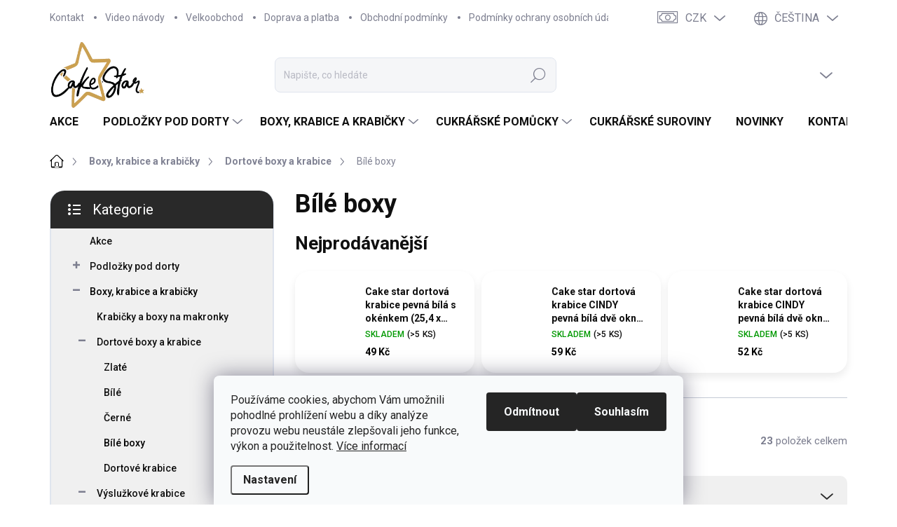

--- FILE ---
content_type: text/html; charset=utf-8
request_url: https://www.cakestar.cz/bile-boxy/
body_size: 37388
content:
<!doctype html><html lang="cs" dir="ltr" class="header-background-light external-fonts-loaded"><head><meta charset="utf-8" /><meta name="viewport" content="width=device-width,initial-scale=1" /><title>Bílé boxy</title><link rel="preconnect" href="https://cdn.myshoptet.com" /><link rel="dns-prefetch" href="https://cdn.myshoptet.com" /><link rel="preload" href="https://cdn.myshoptet.com/prj/dist/master/cms/libs/jquery/jquery-1.11.3.min.js" as="script" /><script>
dataLayer = [];
dataLayer.push({'shoptet' : {
    "pageId": 885,
    "pageType": "category",
    "currency": "CZK",
    "currencyInfo": {
        "decimalSeparator": ",",
        "exchangeRate": 1,
        "priceDecimalPlaces": 2,
        "symbol": "K\u010d",
        "symbolLeft": 0,
        "thousandSeparator": " "
    },
    "language": "cs",
    "projectId": 520847,
    "category": {
        "guid": "f34886f3-5ba1-11ee-8498-ae9bead08f02",
        "path": "Boxy, krabice a krabi\u010dky | Dortov\u00e9 boxy a krabice | B\u00edl\u00e9 boxy",
        "parentCategoryGuid": "59450809-87b5-11ee-8498-ae9bead08f02"
    },
    "cartInfo": {
        "id": null,
        "freeShipping": false,
        "freeShippingFrom": null,
        "leftToFreeGift": {
            "formattedPrice": "0 K\u010d",
            "priceLeft": 0
        },
        "freeGift": false,
        "leftToFreeShipping": {
            "priceLeft": null,
            "dependOnRegion": null,
            "formattedPrice": null
        },
        "discountCoupon": [],
        "getNoBillingShippingPrice": {
            "withoutVat": 0,
            "vat": 0,
            "withVat": 0
        },
        "cartItems": [],
        "taxMode": "ORDINARY"
    },
    "cart": [],
    "customer": {
        "priceRatio": 1,
        "priceListId": 1,
        "groupId": null,
        "registered": false,
        "mainAccount": false
    }
}});
dataLayer.push({'cookie_consent' : {
    "marketing": "denied",
    "analytics": "denied"
}});
document.addEventListener('DOMContentLoaded', function() {
    shoptet.consent.onAccept(function(agreements) {
        if (agreements.length == 0) {
            return;
        }
        dataLayer.push({
            'cookie_consent' : {
                'marketing' : (agreements.includes(shoptet.config.cookiesConsentOptPersonalisation)
                    ? 'granted' : 'denied'),
                'analytics': (agreements.includes(shoptet.config.cookiesConsentOptAnalytics)
                    ? 'granted' : 'denied')
            },
            'event': 'cookie_consent'
        });
    });
});
</script>

<!-- Google Tag Manager -->
<script>(function(w,d,s,l,i){w[l]=w[l]||[];w[l].push({'gtm.start':
new Date().getTime(),event:'gtm.js'});var f=d.getElementsByTagName(s)[0],
j=d.createElement(s),dl=l!='dataLayer'?'&l='+l:'';j.async=true;j.src=
'https://www.googletagmanager.com/gtm.js?id='+i+dl;f.parentNode.insertBefore(j,f);
})(window,document,'script','dataLayer','GTM-N8MD4DZ6');</script>
<!-- End Google Tag Manager -->

<meta property="og:type" content="website"><meta property="og:site_name" content="cakestar.cz"><meta property="og:url" content="https://www.cakestar.cz/bile-boxy/"><meta property="og:title" content="Bílé boxy"><meta name="author" content="Cake star"><meta name="web_author" content="Shoptet.cz"><meta name="dcterms.rightsHolder" content="www.cakestar.cz"><meta name="robots" content="index,follow"><meta property="og:image" content="https://cdn.myshoptet.com/usr/www.cakestar.cz/user/logos/cake_star_colorhdpi-4-1.png?t=1768646637"><meta property="og:description" content="Bílé boxy, Cake star"><meta name="description" content="Bílé boxy, Cake star"><style>:root {--color-primary: #000000;--color-primary-h: 0;--color-primary-s: 0%;--color-primary-l: 0%;--color-primary-hover: #cd9f51;--color-primary-hover-h: 38;--color-primary-hover-s: 55%;--color-primary-hover-l: 56%;--color-secondary: #8fcc6e;--color-secondary-h: 99;--color-secondary-s: 48%;--color-secondary-l: 62%;--color-secondary-hover: #cd9f51;--color-secondary-hover-h: 38;--color-secondary-hover-s: 55%;--color-secondary-hover-l: 56%;--color-tertiary: #f0f0f0;--color-tertiary-h: 0;--color-tertiary-s: 0%;--color-tertiary-l: 94%;--color-tertiary-hover: #f0f0f0;--color-tertiary-hover-h: 0;--color-tertiary-hover-s: 0%;--color-tertiary-hover-l: 94%;--color-header-background: #c0c0c0;--template-font: "sans-serif";--template-headings-font: "sans-serif";--header-background-url: url("[data-uri]");--cookies-notice-background: #F8FAFB;--cookies-notice-color: #252525;--cookies-notice-button-hover: #27263f;--cookies-notice-link-hover: #3b3a5f;--templates-update-management-preview-mode-content: "Náhled aktualizací šablony je aktivní pro váš prohlížeč."}</style>
<link rel="next" href="/bile-boxy/strana-2/" />    <script>var shoptet = shoptet || {};</script>
    <script src="https://cdn.myshoptet.com/prj/dist/master/shop/dist/main-3g-header.js.05f199e7fd2450312de2.js"></script>
<!-- User include --><!-- service 1000(633) html code header -->
<link rel="stylesheet" href="https://cdn.myshoptet.com/usr/apollo.jakubtursky.sk/user/documents/assets/main.css?v=1769">

<noscript>
<style>
.before-carousel:before,
.before-carousel:after,
.products-block:after,
.products-block:before,
.p-detail-inner:before,
.p-detail-inner:after{
	display: none;
}

.products-block .product, .products-block .slider-group-products,
.next-to-carousel-banners .banner-wrapper,
.before-carousel .content-wrapper-in,
.p-detail-inner .p-detail-inner-header, .p-detail-inner #product-detail-form {
  opacity: 1;
}

body.type-category .content-wrapper-in,
body.type-manufacturer-detail .content-wrapper-in,
body.type-product .content-wrapper-in {
	visibility: visible!important;
}
</style>
</noscript>

<style>
@font-face {
  font-family: 'apollo';
  font-display: swap;
  src:  url('https://cdn.myshoptet.com/usr/apollo.jakubtursky.sk/user/documents/assets/iconfonts/icomoon.eot?v=107');
  src:  url('https://cdn.myshoptet.com/usr/apollo.jakubtursky.sk/user/documents/assets/iconfonts/icomoon.eot?v=107') format('embedded-opentype'),
    url('https://cdn.myshoptet.com/usr/apollo.jakubtursky.sk/user/documents/assets/iconfonts/icomoon.ttf?v=107') format('truetype'),
    url('https://cdn.myshoptet.com/usr/apollo.jakubtursky.sk/user/documents/assets/iconfonts/icomoon.woff?v=107') format('woff'),
    url('https://cdn.myshoptet.com/usr/apollo.jakubtursky.sk/user/documents/assets/iconfonts/icomoon.svg?v=107') format('svg');
  font-weight: normal;
  font-style: normal;
  font-display: block;
}
.top-navigation-bar .top-nav-button.top-nav-button-login.primary{
	display: none;
}
.basic-description>h3:first-child{
	display: none;
}
/*.header-info-banner-addon{
	background-color: black;
}*/
</style>

<style>
.not-working {
  background-color: rgba(0,0,0, 0.9);
  color: white;
  width: 100%;
  height: 100%;
  position: fixed;
  top: 0;
  left: 0;
  z-index: 9999999;
  text-align: center;
  padding: 50px;
  line-height: 1.6;
  font-size: 16px;
}
</style>

<!-- api 473(125) html code header -->

                <style>
                    #order-billing-methods .radio-wrapper[data-guid="126cda1e-7134-11f0-a1ff-1a433bfc8e52"]:not(.cgapplepay), #order-billing-methods .radio-wrapper[data-guid="127cd84f-7134-11f0-a1ff-1a433bfc8e52"]:not(.cggooglepay), #order-billing-methods .radio-wrapper[data-guid="13a65aa5-7134-11f0-a1ff-1a433bfc8e52"]:not(.cgapplepay), #order-billing-methods .radio-wrapper[data-guid="13b0a942-7134-11f0-a1ff-1a433bfc8e52"]:not(.cggooglepay) {
                        display: none;
                    }
                </style>
                <script type="text/javascript">
                    document.addEventListener('DOMContentLoaded', function() {
                        if (getShoptetDataLayer('pageType') === 'billingAndShipping') {
                            
                try {
                    if (window.ApplePaySession && window.ApplePaySession.canMakePayments()) {
                        
                        if (document.querySelector('#order-billing-methods .radio-wrapper[data-guid="126cda1e-7134-11f0-a1ff-1a433bfc8e52"]')) {
                            document.querySelector('#order-billing-methods .radio-wrapper[data-guid="126cda1e-7134-11f0-a1ff-1a433bfc8e52"]').classList.add('cgapplepay');
                        }
                        

                        if (document.querySelector('#order-billing-methods .radio-wrapper[data-guid="13a65aa5-7134-11f0-a1ff-1a433bfc8e52"]')) {
                            document.querySelector('#order-billing-methods .radio-wrapper[data-guid="13a65aa5-7134-11f0-a1ff-1a433bfc8e52"]').classList.add('cgapplepay');
                        }
                        
                    }
                } catch (err) {} 
            
                            
                const cgBaseCardPaymentMethod = {
                        type: 'CARD',
                        parameters: {
                            allowedAuthMethods: ["PAN_ONLY", "CRYPTOGRAM_3DS"],
                            allowedCardNetworks: [/*"AMEX", "DISCOVER", "INTERAC", "JCB",*/ "MASTERCARD", "VISA"]
                        }
                };
                
                function cgLoadScript(src, callback)
                {
                    var s,
                        r,
                        t;
                    r = false;
                    s = document.createElement('script');
                    s.type = 'text/javascript';
                    s.src = src;
                    s.onload = s.onreadystatechange = function() {
                        if ( !r && (!this.readyState || this.readyState == 'complete') )
                        {
                            r = true;
                            callback();
                        }
                    };
                    t = document.getElementsByTagName('script')[0];
                    t.parentNode.insertBefore(s, t);
                } 
                
                function cgGetGoogleIsReadyToPayRequest() {
                    return Object.assign(
                        {},
                        {
                            apiVersion: 2,
                            apiVersionMinor: 0
                        },
                        {
                            allowedPaymentMethods: [cgBaseCardPaymentMethod]
                        }
                    );
                }

                function onCgGooglePayLoaded() {
                    let paymentsClient = new google.payments.api.PaymentsClient({environment: 'PRODUCTION'});
                    paymentsClient.isReadyToPay(cgGetGoogleIsReadyToPayRequest()).then(function(response) {
                        if (response.result) {
                            
                        if (document.querySelector('#order-billing-methods .radio-wrapper[data-guid="127cd84f-7134-11f0-a1ff-1a433bfc8e52"]')) {
                            document.querySelector('#order-billing-methods .radio-wrapper[data-guid="127cd84f-7134-11f0-a1ff-1a433bfc8e52"]').classList.add('cggooglepay');
                        }
                        

                        if (document.querySelector('#order-billing-methods .radio-wrapper[data-guid="13b0a942-7134-11f0-a1ff-1a433bfc8e52"]')) {
                            document.querySelector('#order-billing-methods .radio-wrapper[data-guid="13b0a942-7134-11f0-a1ff-1a433bfc8e52"]').classList.add('cggooglepay');
                        }
                        	 	 	 	 	 
                        }
                    })
                    .catch(function(err) {});
                }
                
                cgLoadScript('https://pay.google.com/gp/p/js/pay.js', onCgGooglePayLoaded);
            
                        }
                    });
                </script> 
                
<!-- service 619(267) html code header -->
<link href="https://cdn.myshoptet.com/usr/fvstudio.myshoptet.com/user/documents/addons/cartupsell.min.css?24.11.1" rel="stylesheet">
<!-- service 1228(847) html code header -->
<link 
rel="stylesheet" 
href="https://cdn.myshoptet.com/usr/dmartini.myshoptet.com/user/documents/upload/dmartini/shop_rating/shop_rating.min.css?140"
data-author="Dominik Martini" 
data-author-web="dmartini.cz">
<!-- service 1701(1285) html code header -->
<link rel="stylesheet" href="https://cdn.myshoptet.com/usr/apollo.jakubtursky.sk/user/documents/assets/product-label/main.css?v=42">


<style>
.p-image-wrapper > .flags-extra,
.lSSlideWrapper > .flags-extra,
.lSSlideWrapper .flag.flag-discount,
.p-image .flag.flag-discount,
.p-detail-info .flag.flag-action,
.product .flag.flag-discount{
	opacity: 0;
}
</style>
<!-- project html code header -->
<meta name="facebook-domain-verification" content="ay3jjx95q1iklivcdtgncn5tssvyxs" />
<meta name="google-site-verification" content="Irb62A-chrBW1Y4zQL1dk0X0qOFNO20GGP5HRzd4ElU" />

<link href="/user/documents/jakubtursky/style.css?v=5" data-author-name="Jakub Turský" data-author-website="https://partneri.shoptet.cz/profesionalove/tursky-jakub" data-author-email="info@jakubtursky.sk" rel="stylesheet">

<style>
:root {
/* Nastavenie štýlov, farieb*/
--product-label-border-radius: 10px;
--product-label-BG: #e94b4b;
--product-label-title-color: #ffffff;
--product-label-border-color: #e94b4b;
}

/* CakeStar – zaoblení rohů produktových fotek */
.products .p a.image,
.products .p a.image img,
.products .p a.image .swap-image {
  border-radius: 20px;
}

/* === CakeStar – návody: grid videí */
.cakestar-navody-videos {
  display: grid;
  grid-template-columns: repeat(2, 1fr);
  gap: 24px;
  width: 100%;
}

/* responzivní iframe wrapper */
.cakestar-navody-video {
  position: relative;
  width: 100%;
  padding-top: 56.25%; /* 16:9 */
  border-radius: 20px;
  overflow: hidden;
  background: #000;
}

.cakestar-navody-video iframe {
  position: absolute;
  inset: 0;
  width: 100%;
  height: 100%;
  border: 0;
}

.cakestar-navody-video-single {
  position: relative;
  width: 100%;
  padding-top: 56.25%; /* 16:9 */
  border-radius: 20px;
  overflow: hidden;
  background: #000;
}

.cakestar-navody-video-single iframe {
  position: absolute;
  inset: 0;
  width: 100%;
  height: 100%;
  border: 0;
}

/* mobil */
@media (max-width: 768px) {
  .cakestar-navody-videos {
    grid-template-columns: 1fr;
  }
}

/* === CakeStar – CTA tlačítko */

.cakestar-cta-btn {
  display: block;              /* místo inline-block */
  width: fit-content;          /* šířka podle obsahu */
  margin: 20px auto;           /* centrování + svislá mezera */
  background-color: #8fcc6e;
  color: #ffffff;
  padding: 14px 34px;
  font-size: 16px;
  font-weight: 600;
  text-decoration: none;
  border-radius: 999px; /* polokruhové strany */
  transition: transform 0.2s ease, box-shadow 0.2s ease, background-color 0.2s ease;
}

.cakestar-cta-btn:hover {
  background-color: #7dbf5d;
  transform: translateY(-1px);
  box-shadow: 0 6px 18px rgba(0, 0, 0, 0.15);
  color: #ffffff;
}

.cakestar-cta-btn:active {
  transform: translateY(0);
  box-shadow: 0 3px 10px rgba(0, 0, 0, 0.12);
}

  /* === CakeStar – tabulka dopravy a plateb ===================== */

  .cakestar-tabulka {
    width: 100%;
    max-width: 900px;
    border-collapse: separate;   /* nutné pro zaoblené rohy */
    border-spacing: 0;
    border: 1px solid #e6e6e6;
    border-radius: 20px;
    overflow: hidden;
    background: #ffffff;
  }

  .cakestar-tabulka-bunka {
    padding: 14px 18px;          /* vzdušnost */
    text-align: center;          /* horizontální zarovnání */
    vertical-align: middle;      /* vertikální zarovnání */
    border-right: 1px solid #e6e6e6;
    border-bottom: 1px solid #e6e6e6;
    line-height: 1.35;
  }

  /* poslední sloupec bez pravého okraje */
  .cakestar-tabulka tr td:last-child {
    border-right: 0;
    white-space: nowrap;
  }

  /* poslední řádek bez spodního okraje */
  .cakestar-tabulka tbody tr:last-child td {
    border-bottom: 0;
  }

  /* střídání barev řádků */
  .cakestar-tabulka tbody tr:nth-child(odd) td {
    background-color: #fafafa;
  }

  .cakestar-tabulka tbody tr:nth-child(even) td {
    background-color: #ffffff;
  }

  /* dopravce – sloučená buňka */
  .cakestar-dopravce {
    font-weight: 700;
  }

  /* menší obrazovky */
  @media (max-width: 480px) {
    .cakestar-tabulka-bunka {
      padding: 12px 10px;
      font-size: 14px;
    }
  }

/* Benefit boxy – replika stylu z tymiaan.cz */
.benefitBanner {
  display: flex;
  flex-wrap: wrap;
  gap: 16px; /* místo marginů mezi kartami */
}

.benefitBanner__item,
.benefitBanner__item:last-child {
  background-color: #fff;
  border-radius: 8px;
  padding: 24px 16px;
  min-height: auto;
	box-shadow: 0 12px 28px rgba(0, 0, 0, 0.12);
  align-self: stretch;
  box-sizing: border-box;
  margin: 0 !important;

  display: flex;
  align-items: flex-start;
  overflow: visible;
}

/* Rozložení: mobil 1/1, od 480px 1/2, od 992px 1/4 */
.benefitBanner__item {
  flex: 1 1 100%;
}

@media (min-width: 480px) {
  .benefitBanner__item {
    flex: 0 0 calc(50% - 8px);
    width: calc(50% - 8px);
  }
}

@media (min-width: 992px) {
  .benefitBanner__item,
  .multiple-columns-body .benefitBanner__item {
    flex: 1 1 23% !important; /* přesně ten jejich “tweak” */
  }
}

/* Ikona + text vedle sebe */
.benefitBanner__picture {
  flex: 0 0 auto;
  margin-right: 12px;
}

.benefitBanner__img {
  width: 44px;
  height: auto;
}

/* Texty jemně uhladit */
.benefitBanner__title {
  display: block;
  font-weight: 700;
  margin-bottom: 4px;
}

.benefitBanner__data {
  line-height: 1.4;
  color: #666;
}

.benefitBanner.position--benefitHomepage {
  margin-bottom: 60px;
}

.benefitBanner__title {
  font-size: 15px;
  line-height: 1.25;
}

/* ================================
   TOP KATEGORIE – GRID SEKCE
   ================================ */

/* Wrapper */
.cakestar-top-kategorie {
  display: grid;
  grid-template-columns: repeat(2, 1fr);
  gap: 16px;
  margin-bottom: 80px;
}

/* Tablet */
@media (min-width: 768px) {
  .cakestar-top-kategorie {
    grid-template-columns: repeat(3, 1fr);
  }
}

/* Desktop – 4 položky v řádku */
@media (min-width: 1200px) {
  .cakestar-top-kategorie {
    grid-template-columns: repeat(4, 1fr);
  }
}

/* ================================
   JEDNA DLAŽDICE
   ================================ */

.cakestar-top-kategorie__item {
  display: flex;
  align-items: center;
  gap: 12px;

  background-color: #ffffff;
  border: 2px solid transparent;
  border-radius: 16px;
  padding: 18px 20px;

  box-shadow: 0 12px 28px rgba(0, 0, 0, 0.12);

  transition:
    transform 0.2s ease,
    box-shadow 0.2s ease,
    border-color 0.2s ease;

  text-decoration: none;
  color: inherit;
}

/* Hover efekt – border */
.cakestar-top-kategorie__item:hover {

  box-shadow: 0 18px 36px rgba(0, 0, 0, 0.16);
  border-color: #cd9f51;
  color: inherit;
}

/* Hover efekt – barva textu */
.cakestar-top-kategorie__item:hover .cakestar-top-kategorie__text {
  color: #cd9f51;
}

/* ================================
   IKONA
   ================================ */

.cakestar-top-kategorie__icon {
  width: 32px;
  height: auto;
  flex-shrink: 0;
}

/* ================================
   TEXT
   ================================ */

.cakestar-top-kategorie__text {
  font-size: 14px;
  font-weight: 700;
  letter-spacing: 0.3px;
  text-transform: uppercase;
  line-height: 1.2;
  color: #222;
}

.custom-footer__newsletter.footer-item-newsletter {
  background-color: #96938e !important;
}

</style>

<!-- Google tag (gtag.js) -->
<script async src="https://www.googletagmanager.com/gtag/js?id=AW-16663499141">
</script>
<script>
  window.dataLayer = window.dataLayer || [];
  function gtag(){dataLayer.push(arguments);}
  gtag('js', new Date());

  gtag('config', 'AW-16663499141');
</script>
<!-- Matomo -->
<script>
  var _paq = window._paq = window._paq || [];
  /* tracker methods like "setCustomDimension" should be called before "trackPageView" */
  _paq.push(["setRequestMethod", "POST"]);
  _paq.push(["disableAlwaysUseSendBeacon"]);
  _paq.push(["setExcludedQueryParams", ["gad","_gl"]]);
  _paq.push(['trackPageView']);
  _paq.push(['enableLinkTracking']);
  (function() {
    var u="//an.besteto.com/";
    _paq.push(['setTrackerUrl', u+'m.php']);
    _paq.push(['setSiteId', 'zjdr0lba0bql']);
    var d=document, g=d.createElement('script'), s=d.getElementsByTagName('script')[0];
    g.async=true; g.src=u+'m.js'; s.parentNode.insertBefore(g,s);
  })();
</script>
<!-- /User include --><link rel="shortcut icon" href="/favicon.ico" type="image/x-icon" /><link rel="canonical" href="https://www.cakestar.cz/bile-boxy/" /><link rel="alternate" hreflang="cs" href="https://www.cakestar.cz/bile-boxy/" /><link rel="alternate" hreflang="en" href="https://www.cakestar.cz/en/dortove-boxy-a-krabice-bile-s-uchytem/" /><link rel="alternate" hreflang="x-default" href="https://www.cakestar.cz/bile-boxy/" />    <script>
        var _hwq = _hwq || [];
        _hwq.push(['setKey', '6E340D1B51EF45B9E57051C6112154D0']);
        _hwq.push(['setTopPos', '-20']);
        _hwq.push(['showWidget', '21']);
        (function() {
            var ho = document.createElement('script');
            ho.src = 'https://cz.im9.cz/direct/i/gjs.php?n=wdgt&sak=6E340D1B51EF45B9E57051C6112154D0';
            var s = document.getElementsByTagName('script')[0]; s.parentNode.insertBefore(ho, s);
        })();
    </script>
<script>!function(){var t={9196:function(){!function(){var t=/\[object (Boolean|Number|String|Function|Array|Date|RegExp)\]/;function r(r){return null==r?String(r):(r=t.exec(Object.prototype.toString.call(Object(r))))?r[1].toLowerCase():"object"}function n(t,r){return Object.prototype.hasOwnProperty.call(Object(t),r)}function e(t){if(!t||"object"!=r(t)||t.nodeType||t==t.window)return!1;try{if(t.constructor&&!n(t,"constructor")&&!n(t.constructor.prototype,"isPrototypeOf"))return!1}catch(t){return!1}for(var e in t);return void 0===e||n(t,e)}function o(t,r,n){this.b=t,this.f=r||function(){},this.d=!1,this.a={},this.c=[],this.e=function(t){return{set:function(r,n){u(c(r,n),t.a)},get:function(r){return t.get(r)}}}(this),i(this,t,!n);var e=t.push,o=this;t.push=function(){var r=[].slice.call(arguments,0),n=e.apply(t,r);return i(o,r),n}}function i(t,n,o){for(t.c.push.apply(t.c,n);!1===t.d&&0<t.c.length;){if("array"==r(n=t.c.shift()))t:{var i=n,a=t.a;if("string"==r(i[0])){for(var f=i[0].split("."),s=f.pop(),p=(i=i.slice(1),0);p<f.length;p++){if(void 0===a[f[p]])break t;a=a[f[p]]}try{a[s].apply(a,i)}catch(t){}}}else if("function"==typeof n)try{n.call(t.e)}catch(t){}else{if(!e(n))continue;for(var l in n)u(c(l,n[l]),t.a)}o||(t.d=!0,t.f(t.a,n),t.d=!1)}}function c(t,r){for(var n={},e=n,o=t.split("."),i=0;i<o.length-1;i++)e=e[o[i]]={};return e[o[o.length-1]]=r,n}function u(t,o){for(var i in t)if(n(t,i)){var c=t[i];"array"==r(c)?("array"==r(o[i])||(o[i]=[]),u(c,o[i])):e(c)?(e(o[i])||(o[i]={}),u(c,o[i])):o[i]=c}}window.DataLayerHelper=o,o.prototype.get=function(t){var r=this.a;t=t.split(".");for(var n=0;n<t.length;n++){if(void 0===r[t[n]])return;r=r[t[n]]}return r},o.prototype.flatten=function(){this.b.splice(0,this.b.length),this.b[0]={},u(this.a,this.b[0])}}()}},r={};function n(e){var o=r[e];if(void 0!==o)return o.exports;var i=r[e]={exports:{}};return t[e](i,i.exports,n),i.exports}n.n=function(t){var r=t&&t.__esModule?function(){return t.default}:function(){return t};return n.d(r,{a:r}),r},n.d=function(t,r){for(var e in r)n.o(r,e)&&!n.o(t,e)&&Object.defineProperty(t,e,{enumerable:!0,get:r[e]})},n.o=function(t,r){return Object.prototype.hasOwnProperty.call(t,r)},function(){"use strict";n(9196)}()}();</script><style>/* custom background */@media (min-width: 992px) {body {background-color: #ffffff ;background-position: top center;background-repeat: no-repeat;background-attachment: scroll;}}</style>    <!-- Global site tag (gtag.js) - Google Analytics -->
    <script async src="https://www.googletagmanager.com/gtag/js?id=G-LYJKP1NFT0"></script>
    <script>
        
        window.dataLayer = window.dataLayer || [];
        function gtag(){dataLayer.push(arguments);}
        

                    console.debug('default consent data');

            gtag('consent', 'default', {"ad_storage":"denied","analytics_storage":"denied","ad_user_data":"denied","ad_personalization":"denied","wait_for_update":500});
            dataLayer.push({
                'event': 'default_consent'
            });
        
        gtag('js', new Date());

        
                gtag('config', 'G-LYJKP1NFT0', {"groups":"GA4","send_page_view":false,"content_group":"category","currency":"CZK","page_language":"cs"});
        
                gtag('config', 'AW-16663499141', {"allow_enhanced_conversions":true});
        
        
        
        
        
                    gtag('event', 'page_view', {"send_to":"GA4","page_language":"cs","content_group":"category","currency":"CZK"});
        
        
        
        
        
        
        
        
        
        
        
        
        
        document.addEventListener('DOMContentLoaded', function() {
            if (typeof shoptet.tracking !== 'undefined') {
                for (var id in shoptet.tracking.bannersList) {
                    gtag('event', 'view_promotion', {
                        "send_to": "UA",
                        "promotions": [
                            {
                                "id": shoptet.tracking.bannersList[id].id,
                                "name": shoptet.tracking.bannersList[id].name,
                                "position": shoptet.tracking.bannersList[id].position
                            }
                        ]
                    });
                }
            }

            shoptet.consent.onAccept(function(agreements) {
                if (agreements.length !== 0) {
                    console.debug('gtag consent accept');
                    var gtagConsentPayload =  {
                        'ad_storage': agreements.includes(shoptet.config.cookiesConsentOptPersonalisation)
                            ? 'granted' : 'denied',
                        'analytics_storage': agreements.includes(shoptet.config.cookiesConsentOptAnalytics)
                            ? 'granted' : 'denied',
                                                                                                'ad_user_data': agreements.includes(shoptet.config.cookiesConsentOptPersonalisation)
                            ? 'granted' : 'denied',
                        'ad_personalization': agreements.includes(shoptet.config.cookiesConsentOptPersonalisation)
                            ? 'granted' : 'denied',
                        };
                    console.debug('update consent data', gtagConsentPayload);
                    gtag('consent', 'update', gtagConsentPayload);
                    dataLayer.push(
                        { 'event': 'update_consent' }
                    );
                }
            });
        });
    </script>
<!-- Start Srovname.cz Pixel -->
<script type="text/plain" data-cookiecategory="analytics">
    !(function (e, n, t, a, s, o, r) {
        e[a] ||
        (((s = e[a] = function () {
            s.process ? s.process.apply(s, arguments) : s.queue.push(arguments);
        }).queue = []),
            ((o = n.createElement(t)).async = 1),
            (o.src = "https://tracking.srovname.cz/srovnamepixel.js"),
            (o.dataset.srv9 = "1"),
            (r = n.getElementsByTagName(t)[0]).parentNode.insertBefore(o, r));
    })(window, document, "script", "srovname");
    srovname("init", "5752baea4aed8f70c6047822d71e6095");
</script>
<!-- End Srovname.cz Pixel -->
</head><body class="desktop id-885 in-bile-boxy template-11 type-category multiple-columns-body columns-mobile-2 columns-3 blank-mode blank-mode-css ums_forms_redesign--off ums_a11y_category_page--on ums_discussion_rating_forms--off ums_flags_display_unification--on ums_a11y_login--on mobile-header-version-1">
        <div id="fb-root"></div>
        <script>
            window.fbAsyncInit = function() {
                FB.init({
//                    appId            : 'your-app-id',
                    autoLogAppEvents : true,
                    xfbml            : true,
                    version          : 'v19.0'
                });
            };
        </script>
        <script async defer crossorigin="anonymous" src="https://connect.facebook.net/cs_CZ/sdk.js"></script><script>
var dataHelper = new DataLayerHelper(dataLayer);
// Page type is one of:
//     checkout: cart, billingAndShipping, customerDetails, thankYou
//     other:    homepage, article, category, productDetail, section
var pageType = dataHelper.get('shoptet.pageType');

// On any page, you can check for content of cart.
// It contains pairs productCode => itemCount
var cart = dataHelper.get('shoptet.cart');

// Different page types have different data available
if (pageType == "productDetail") {
  dataLayer.push({
    // We show how to change delimiter if needed
    'hierarchy' : dataHelper.get('shoptet.product.currentCategory').split(' \| ').join(':')
  });
}
</script>

<!-- Google Tag Manager (noscript) -->
<noscript><iframe src="https://www.googletagmanager.com/ns.html?id=GTM-N8MD4DZ6"
height="0" width="0" style="display:none;visibility:hidden"></iframe></noscript>
<!-- End Google Tag Manager (noscript) -->

    <div class="siteCookies siteCookies--bottom siteCookies--light js-siteCookies" role="dialog" data-testid="cookiesPopup" data-nosnippet>
        <div class="siteCookies__form">
            <div class="siteCookies__content">
                <div class="siteCookies__text">
                    Používáme cookies, abychom Vám umožnili pohodlné prohlížení webu a díky analýze provozu webu neustále zlepšovali jeho funkce, výkon a použitelnost. <a href="/podminky-ochrany-osobnich-udaju/" target="_blank" rel="noopener noreferrer">Více informací</a>
                </div>
                <p class="siteCookies__links">
                    <button class="siteCookies__link js-cookies-settings" aria-label="Nastavení cookies" data-testid="cookiesSettings">Nastavení</button>
                </p>
            </div>
            <div class="siteCookies__buttonWrap">
                                    <button class="siteCookies__button js-cookiesConsentSubmit" value="reject" aria-label="Odmítnout cookies" data-testid="buttonCookiesReject">Odmítnout</button>
                                <button class="siteCookies__button js-cookiesConsentSubmit" value="all" aria-label="Přijmout cookies" data-testid="buttonCookiesAccept">Souhlasím</button>
            </div>
        </div>
        <script>
            document.addEventListener("DOMContentLoaded", () => {
                const siteCookies = document.querySelector('.js-siteCookies');
                document.addEventListener("scroll", shoptet.common.throttle(() => {
                    const st = document.documentElement.scrollTop;
                    if (st > 1) {
                        siteCookies.classList.add('siteCookies--scrolled');
                    } else {
                        siteCookies.classList.remove('siteCookies--scrolled');
                    }
                }, 100));
            });
        </script>
    </div>
<a href="#content" class="skip-link sr-only">Přejít na obsah</a><div class="overall-wrapper"><div class="user-action"><div class="container">
    <div class="user-action-in">
                    <div id="login" class="user-action-login popup-widget login-widget" role="dialog" aria-labelledby="loginHeading">
        <div class="popup-widget-inner">
                            <h2 id="loginHeading">Přihlášení k vašemu účtu</h2><div id="customerLogin"><form action="/action/Customer/Login/" method="post" id="formLoginIncluded" class="csrf-enabled formLogin" data-testid="formLogin"><input type="hidden" name="referer" value="" /><div class="form-group"><div class="input-wrapper email js-validated-element-wrapper no-label"><input type="email" name="email" class="form-control" autofocus placeholder="E-mailová adresa (např. jan@novak.cz)" data-testid="inputEmail" autocomplete="email" required /></div></div><div class="form-group"><div class="input-wrapper password js-validated-element-wrapper no-label"><input type="password" name="password" class="form-control" placeholder="Heslo" data-testid="inputPassword" autocomplete="current-password" required /><span class="no-display">Nemůžete vyplnit toto pole</span><input type="text" name="surname" value="" class="no-display" /></div></div><div class="form-group"><div class="login-wrapper"><button type="submit" class="btn btn-secondary btn-text btn-login" data-testid="buttonSubmit">Přihlásit se</button><div class="password-helper"><a href="/registrace/" data-testid="signup" rel="nofollow">Nová registrace</a><a href="/klient/zapomenute-heslo/" rel="nofollow">Zapomenuté heslo</a></div></div></div></form>
</div>                    </div>
    </div>

                            <div id="cart-widget" class="user-action-cart popup-widget cart-widget loader-wrapper" data-testid="popupCartWidget" role="dialog" aria-hidden="true">
    <div class="popup-widget-inner cart-widget-inner place-cart-here">
        <div class="loader-overlay">
            <div class="loader"></div>
        </div>
    </div>

    <div class="cart-widget-button">
        <a href="/kosik/" class="btn btn-conversion" id="continue-order-button" rel="nofollow" data-testid="buttonNextStep">Pokračovat do košíku</a>
    </div>
</div>
            </div>
</div>
</div><div class="top-navigation-bar" data-testid="topNavigationBar">

    <div class="container">

        <div class="top-navigation-contacts">
            <strong>Zákaznická podpora:</strong><a href="mailto:info@cakestar.cz" class="project-email" data-testid="contactboxEmail"><span>info@cakestar.cz</span></a>        </div>

                            <div class="top-navigation-menu">
                <div class="top-navigation-menu-trigger"></div>
                <ul class="top-navigation-bar-menu">
                                            <li class="top-navigation-menu-item-29">
                            <a href="/kontakty/">Kontakt</a>
                        </li>
                                            <li class="top-navigation-menu-item-1103">
                            <a href="/video-navody/">Video návody</a>
                        </li>
                                            <li class="top-navigation-menu-item-1106">
                            <a href="/velkoobchod/">Velkoobchod</a>
                        </li>
                                            <li class="top-navigation-menu-item-1109">
                            <a href="/doprava-a-platba/">Doprava a platba</a>
                        </li>
                                            <li class="top-navigation-menu-item-39">
                            <a href="/obchodni-podminky/">Obchodní podmínky</a>
                        </li>
                                            <li class="top-navigation-menu-item-691">
                            <a href="/podminky-ochrany-osobnich-udaju/">Podmínky ochrany osobních údajů </a>
                        </li>
                                    </ul>
                <ul class="top-navigation-bar-menu-helper"></ul>
            </div>
        
        <div class="top-navigation-tools top-navigation-tools--language">
            <div class="responsive-tools">
                <a href="#" class="toggle-window" data-target="search" aria-label="Hledat" data-testid="linkSearchIcon"></a>
                                                            <a href="#" class="toggle-window" data-target="login"></a>
                                                    <a href="#" class="toggle-window" data-target="navigation" aria-label="Menu" data-testid="hamburgerMenu"></a>
            </div>
                <div class="languagesMenu">
        <button id="topNavigationDropdown" class="languagesMenu__flags" type="button" data-toggle="dropdown" aria-haspopup="true" aria-expanded="false">
            <svg aria-hidden="true" style="position: absolute; width: 0; height: 0; overflow: hidden;" version="1.1" xmlns="http://www.w3.org/2000/svg" xmlns:xlink="http://www.w3.org/1999/xlink"><defs><symbol id="shp-flag-CZ" viewBox="0 0 32 32"><title>CZ</title><path fill="#0052b4" style="fill: var(--color20, #0052b4)" d="M0 5.334h32v21.333h-32v-21.333z"></path><path fill="#d80027" style="fill: var(--color19, #d80027)" d="M32 16v10.666h-32l13.449-10.666z"></path><path fill="#f0f0f0" style="fill: var(--color21, #f0f0f0)" d="M32 5.334v10.666h-18.551l-13.449-10.666z"></path></symbol><symbol id="shp-flag-GB" viewBox="0 0 32 32"><title>GB</title><path fill="#f0f0f0" style="fill: var(--color21, #f0f0f0)" d="M0 5.333h32v21.334h-32v-21.334z"></path><path fill="#d80027" style="fill: var(--color19, #d80027)" d="M18 5.333h-4v8.667h-14v4h14v8.667h4v-8.667h14v-4h-14z"></path><path fill="#0052b4" style="fill: var(--color20, #0052b4)" d="M24.612 19.71l7.388 4.105v-4.105z"></path><path fill="#0052b4" style="fill: var(--color20, #0052b4)" d="M19.478 19.71l12.522 6.957v-1.967l-8.981-4.989z"></path><path fill="#0052b4" style="fill: var(--color20, #0052b4)" d="M28.665 26.666l-9.186-5.104v5.104z"></path><path fill="#f0f0f0" style="fill: var(--color21, #f0f0f0)" d="M19.478 19.71l12.522 6.957v-1.967l-8.981-4.989z"></path><path fill="#d80027" style="fill: var(--color19, #d80027)" d="M19.478 19.71l12.522 6.957v-1.967l-8.981-4.989z"></path><path fill="#0052b4" style="fill: var(--color20, #0052b4)" d="M5.646 19.71l-5.646 3.137v-3.137z"></path><path fill="#0052b4" style="fill: var(--color20, #0052b4)" d="M12.522 20.594v6.072h-10.929z"></path><path fill="#d80027" style="fill: var(--color19, #d80027)" d="M8.981 19.71l-8.981 4.989v1.967l12.522-6.957z"></path><path fill="#0052b4" style="fill: var(--color20, #0052b4)" d="M7.388 12.29l-7.388-4.105v4.105z"></path><path fill="#0052b4" style="fill: var(--color20, #0052b4)" d="M12.522 12.29l-12.522-6.957v1.967l8.981 4.989z"></path><path fill="#0052b4" style="fill: var(--color20, #0052b4)" d="M3.335 5.333l9.186 5.104v-5.104z"></path><path fill="#f0f0f0" style="fill: var(--color21, #f0f0f0)" d="M12.522 12.29l-12.522-6.957v1.967l8.981 4.989z"></path><path fill="#d80027" style="fill: var(--color19, #d80027)" d="M12.522 12.29l-12.522-6.957v1.967l8.981 4.989z"></path><path fill="#0052b4" style="fill: var(--color20, #0052b4)" d="M26.354 12.29l5.646-3.137v3.137z"></path><path fill="#0052b4" style="fill: var(--color20, #0052b4)" d="M19.478 11.405v-6.072h10.929z"></path><path fill="#d80027" style="fill: var(--color19, #d80027)" d="M23.019 12.29l8.981-4.989v-1.967l-12.522 6.957z"></path></symbol></defs></svg>
            <svg class="shp-flag shp-flag-CZ">
                <use xlink:href="#shp-flag-CZ"></use>
            </svg>
            <span class="caret"></span>
        </button>
        <div class="languagesMenu__content" aria-labelledby="topNavigationDropdown">
                            <div class="languagesMenu__box toggle-window js-languagesMenu__box" data-hover="true" data-target="currency">
                    <div class="languagesMenu__header languagesMenu__header--name">Měna</div>
                    <div class="languagesMenu__header languagesMenu__header--actual" data-toggle="dropdown">CZK<span class="caret"></span></div>
                    <ul class="languagesMenu__list languagesMenu__list--currency">
                                                    <li class="languagesMenu__list__item">
                                <a href="/action/Currency/changeCurrency/?currencyCode=CZK" rel="nofollow" class="languagesMenu__list__link languagesMenu__list__link--currency">CZK</a>
                            </li>
                                                    <li class="languagesMenu__list__item">
                                <a href="/action/Currency/changeCurrency/?currencyCode=EUR" rel="nofollow" class="languagesMenu__list__link languagesMenu__list__link--currency">EUR</a>
                            </li>
                                            </ul>
                </div>
                                        <div class="languagesMenu__box toggle-window js-languagesMenu__box" data-hover="true" data-target="language">
                    <div class="languagesMenu__header languagesMenu__header--name">Jazyk</div>
                    <div class="languagesMenu__header languagesMenu__header--actual" data-toggle="dropdown">
                                                                                    
                                    Čeština
                                
                                                                                                                                <span class="caret"></span>
                    </div>
                    <ul class="languagesMenu__list languagesMenu__list--language">
                                                    <li>
                                <a href="/action/Language/changeLanguage/?language=cs" rel="nofollow" class="languagesMenu__list__link">
                                    <svg class="shp-flag shp-flag-CZ">
                                        <use xlink:href="#shp-flag-CZ"></use>
                                    </svg>
                                    <span class="languagesMenu__list__name languagesMenu__list__name--actual">Čeština</span>
                                </a>
                            </li>
                                                    <li>
                                <a href="/action/Language/changeLanguage/?language=en" rel="nofollow" class="languagesMenu__list__link">
                                    <svg class="shp-flag shp-flag-GB">
                                        <use xlink:href="#shp-flag-GB"></use>
                                    </svg>
                                    <span class="languagesMenu__list__name">English</span>
                                </a>
                            </li>
                                            </ul>
                </div>
                    </div>
    </div>
            <button class="top-nav-button top-nav-button-login toggle-window" type="button" data-target="login" aria-haspopup="dialog" aria-controls="login" aria-expanded="false" data-testid="signin"><span>Přihlášení</span></button>        </div>

    </div>

</div>
<header id="header"><div class="container navigation-wrapper">
    <div class="header-top">
        <div class="site-name-wrapper">
            <div class="site-name"><a href="/" data-testid="linkWebsiteLogo"><img src="https://cdn.myshoptet.com/usr/www.cakestar.cz/user/logos/cake_star_colorhdpi-4-1.png" alt="Cake star" fetchpriority="low" /></a></div>        </div>
        <div class="search" itemscope itemtype="https://schema.org/WebSite">
            <meta itemprop="headline" content="Bílé boxy"/><meta itemprop="url" content="https://www.cakestar.cz"/><meta itemprop="text" content="Bílé boxy, Cake star"/>            <form action="/action/ProductSearch/prepareString/" method="post"
    id="formSearchForm" class="search-form compact-form js-search-main"
    itemprop="potentialAction" itemscope itemtype="https://schema.org/SearchAction" data-testid="searchForm">
    <fieldset>
        <meta itemprop="target"
            content="https://www.cakestar.cz/vyhledavani/?string={string}"/>
        <input type="hidden" name="language" value="cs"/>
        
            
<input
    type="search"
    name="string"
        class="query-input form-control search-input js-search-input"
    placeholder="Napište, co hledáte"
    autocomplete="off"
    required
    itemprop="query-input"
    aria-label="Vyhledávání"
    data-testid="searchInput"
>
            <button type="submit" class="btn btn-default" data-testid="searchBtn">Hledat</button>
        
    </fieldset>
</form>
        </div>
        <div class="navigation-buttons">
                
    <a href="/kosik/" class="btn btn-icon toggle-window cart-count" data-target="cart" data-hover="true" data-redirect="true" data-testid="headerCart" rel="nofollow" aria-haspopup="dialog" aria-expanded="false" aria-controls="cart-widget">
        
                <span class="sr-only">Nákupní košík</span>
        
            <span class="cart-price visible-lg-inline-block" data-testid="headerCartPrice">
                                    Prázdný košík                            </span>
        
    
            </a>
        </div>
    </div>
    <nav id="navigation" aria-label="Hlavní menu" data-collapsible="true"><div class="navigation-in menu"><ul class="menu-level-1" role="menubar" data-testid="headerMenuItems"><li class="menu-item-966" role="none"><a href="/akce/" data-testid="headerMenuItem" role="menuitem" aria-expanded="false"><b>Akce</b></a></li>
<li class="menu-item-858 ext" role="none"><a href="/podlozky-pod-dorty/" data-testid="headerMenuItem" role="menuitem" aria-haspopup="true" aria-expanded="false"><b>Podložky pod dorty</b><span class="submenu-arrow"></span></a><ul class="menu-level-2" aria-label="Podložky pod dorty" tabindex="-1" role="menu"><li class="menu-item-673 has-third-level" role="none"><a href="/pevne-podlozky-12mm/" class="menu-image" data-testid="headerMenuItem" tabindex="-1" aria-hidden="true"><img src="data:image/svg+xml,%3Csvg%20width%3D%22140%22%20height%3D%22100%22%20xmlns%3D%22http%3A%2F%2Fwww.w3.org%2F2000%2Fsvg%22%3E%3C%2Fsvg%3E" alt="" aria-hidden="true" width="140" height="100"  data-src="https://cdn.myshoptet.com/usr/www.cakestar.cz/user/categories/thumb/cake_star_t__c_pevn___zlat__-logo-2.jpg" fetchpriority="low" /></a><div><a href="/pevne-podlozky-12mm/" data-testid="headerMenuItem" role="menuitem"><span>Pevné podložky-12mm</span></a>
                                                    <ul class="menu-level-3" role="menu">
                                                                    <li class="menu-item-724" role="none">
                                        <a href="/kruhove/" data-testid="headerMenuItem" role="menuitem">
                                            Kruhové</a>,                                    </li>
                                                                    <li class="menu-item-897" role="none">
                                        <a href="/ctvercove-2/" data-testid="headerMenuItem" role="menuitem">
                                            Čtvercové</a>,                                    </li>
                                                                    <li class="menu-item-1058" role="none">
                                        <a href="/https-www-cakestar-cz-pevne-podlozky-12mm-obdelnikove/" data-testid="headerMenuItem" role="menuitem">
                                            Obdelníkové</a>                                    </li>
                                                            </ul>
                        </div></li><li class="menu-item-1025 has-third-level" role="none"><a href="/podlozky-tenke-1-5mm/" class="menu-image" data-testid="headerMenuItem" tabindex="-1" aria-hidden="true"><img src="data:image/svg+xml,%3Csvg%20width%3D%22140%22%20height%3D%22100%22%20xmlns%3D%22http%3A%2F%2Fwww.w3.org%2F2000%2Fsvg%22%3E%3C%2Fsvg%3E" alt="" aria-hidden="true" width="140" height="100"  data-src="https://cdn.myshoptet.com/usr/www.cakestar.cz/user/categories/thumb/cake_star_podlo__ka_1_5mm_(15).jpg" fetchpriority="low" /></a><div><a href="/podlozky-tenke-1-5mm/" data-testid="headerMenuItem" role="menuitem"><span>Podložky tenké-1,5mm</span></a>
                                                    <ul class="menu-level-3" role="menu">
                                                                    <li class="menu-item-1028" role="none">
                                        <a href="/stribrne-3/" data-testid="headerMenuItem" role="menuitem">
                                            Stříbrné</a>,                                    </li>
                                                                    <li class="menu-item-1031" role="none">
                                        <a href="/zlate-3/" data-testid="headerMenuItem" role="menuitem">
                                            Zlaté</a>,                                    </li>
                                                                    <li class="menu-item-1034" role="none">
                                        <a href="/bile/" data-testid="headerMenuItem" role="menuitem">
                                            Bílé</a>                                    </li>
                                                            </ul>
                        </div></li><li class="menu-item-736 has-third-level" role="none"><a href="/podlozky-mdf-3mm/" class="menu-image" data-testid="headerMenuItem" tabindex="-1" aria-hidden="true"><img src="data:image/svg+xml,%3Csvg%20width%3D%22140%22%20height%3D%22100%22%20xmlns%3D%22http%3A%2F%2Fwww.w3.org%2F2000%2Fsvg%22%3E%3C%2Fsvg%3E" alt="" aria-hidden="true" width="140" height="100"  data-src="https://cdn.myshoptet.com/usr/www.cakestar.cz/user/categories/thumb/t__c_st____brn___mdf_3mm-logo.png" fetchpriority="low" /></a><div><a href="/podlozky-mdf-3mm/" data-testid="headerMenuItem" role="menuitem"><span>Podložky MDF-3mm</span></a>
                                                    <ul class="menu-level-3" role="menu">
                                                                    <li class="menu-item-742" role="none">
                                        <a href="/podlozky-mdf-stribrne-grape/" data-testid="headerMenuItem" role="menuitem">
                                            Stříbrné-grape</a>                                    </li>
                                                            </ul>
                        </div></li><li class="menu-item-876 has-third-level" role="none"><a href="/pevne-podlozky-3mm/" class="menu-image" data-testid="headerMenuItem" tabindex="-1" aria-hidden="true"><img src="data:image/svg+xml,%3Csvg%20width%3D%22140%22%20height%3D%22100%22%20xmlns%3D%22http%3A%2F%2Fwww.w3.org%2F2000%2Fsvg%22%3E%3C%2Fsvg%3E" alt="" aria-hidden="true" width="140" height="100"  data-src="https://cdn.myshoptet.com/usr/www.cakestar.cz/user/categories/thumb/cake_star_podlo__ka_pod_dort_3mm_zlato-__ern___(3).jpg" fetchpriority="low" /></a><div><a href="/pevne-podlozky-3mm/" data-testid="headerMenuItem" role="menuitem"><span>Pevné podložky-3mm</span></a>
                                                    <ul class="menu-level-3" role="menu">
                                                                    <li class="menu-item-879" role="none">
                                        <a href="/pevne-podlozky-3mm-zlato-cerne/" data-testid="headerMenuItem" role="menuitem">
                                            Zlato-černé</a>,                                    </li>
                                                                    <li class="menu-item-969" role="none">
                                        <a href="/https-www-cakestar-cz-pevne-podlozky-3mm-bile-leskle/" data-testid="headerMenuItem" role="menuitem">
                                            Bílé lesklé</a>                                    </li>
                                                            </ul>
                        </div></li><li class="menu-item-804 has-third-level" role="none"><a href="/drevovlaknite-podlozky/" class="menu-image" data-testid="headerMenuItem" tabindex="-1" aria-hidden="true"><img src="data:image/svg+xml,%3Csvg%20width%3D%22140%22%20height%3D%22100%22%20xmlns%3D%22http%3A%2F%2Fwww.w3.org%2F2000%2Fsvg%22%3E%3C%2Fsvg%3E" alt="" aria-hidden="true" width="140" height="100"  data-src="https://cdn.myshoptet.com/usr/www.cakestar.cz/user/categories/thumb/cake_star_t__c_d__evovl__knit__.jpg" fetchpriority="low" /></a><div><a href="/drevovlaknite-podlozky/" data-testid="headerMenuItem" role="menuitem"><span>Dřevovláknité podložky</span></a>
                                                    <ul class="menu-level-3" role="menu">
                                                                    <li class="menu-item-807" role="none">
                                        <a href="/kulate/" data-testid="headerMenuItem" role="menuitem">
                                            Kulaté</a>,                                    </li>
                                                                    <li class="menu-item-810" role="none">
                                        <a href="/ctvercove/" data-testid="headerMenuItem" role="menuitem">
                                            Čtvercové</a>,                                    </li>
                                                                    <li class="menu-item-813" role="none">
                                        <a href="/obdelnikove/" data-testid="headerMenuItem" role="menuitem">
                                            Obdelníkové</a>,                                    </li>
                                                                    <li class="menu-item-963" role="none">
                                        <a href="/drevovlaknite-podlozky-vyhodna-baleni/" data-testid="headerMenuItem" role="menuitem">
                                            Výhodná balení</a>                                    </li>
                                                            </ul>
                        </div></li><li class="menu-item-924" role="none"><a href="/podlozky-pod-minidezerty/" class="menu-image" data-testid="headerMenuItem" tabindex="-1" aria-hidden="true"><img src="data:image/svg+xml,%3Csvg%20width%3D%22140%22%20height%3D%22100%22%20xmlns%3D%22http%3A%2F%2Fwww.w3.org%2F2000%2Fsvg%22%3E%3C%2Fsvg%3E" alt="" aria-hidden="true" width="140" height="100"  data-src="https://cdn.myshoptet.com/usr/www.cakestar.cz/user/categories/thumb/podlo__ka_pod_minidezerty_(1).jpeg" fetchpriority="low" /></a><div><a href="/podlozky-pod-minidezerty/" data-testid="headerMenuItem" role="menuitem"><span>Podložky pod minidezerty</span></a>
                        </div></li></ul></li>
<li class="menu-item-751 ext" role="none"><a href="/boxy--krabice-a-krabicky/" data-testid="headerMenuItem" role="menuitem" aria-haspopup="true" aria-expanded="false"><b>Boxy, krabice a krabičky</b><span class="submenu-arrow"></span></a><ul class="menu-level-2" aria-label="Boxy, krabice a krabičky" tabindex="-1" role="menu"><li class="menu-item-861" role="none"><a href="/krabicky-a-boxy-na-makronky/" class="menu-image" data-testid="headerMenuItem" tabindex="-1" aria-hidden="true"><img src="data:image/svg+xml,%3Csvg%20width%3D%22140%22%20height%3D%22100%22%20xmlns%3D%22http%3A%2F%2Fwww.w3.org%2F2000%2Fsvg%22%3E%3C%2Fsvg%3E" alt="" aria-hidden="true" width="140" height="100"  data-src="https://cdn.myshoptet.com/usr/www.cakestar.cz/user/categories/thumb/box_na_markonky_cerny_-12ks.jpeg" fetchpriority="low" /></a><div><a href="/krabicky-a-boxy-na-makronky/" data-testid="headerMenuItem" role="menuitem"><span>Krabičky a boxy na makronky</span></a>
                        </div></li><li class="menu-item-909 has-third-level" role="none"><a href="/dortove-boxy-a-krabice/" class="menu-image" data-testid="headerMenuItem" tabindex="-1" aria-hidden="true"><img src="data:image/svg+xml,%3Csvg%20width%3D%22140%22%20height%3D%22100%22%20xmlns%3D%22http%3A%2F%2Fwww.w3.org%2F2000%2Fsvg%22%3E%3C%2Fsvg%3E" alt="" aria-hidden="true" width="140" height="100"  data-src="https://cdn.myshoptet.com/usr/www.cakestar.cz/user/categories/thumb/box_na_dort.png" fetchpriority="low" /></a><div><a href="/dortove-boxy-a-krabice/" data-testid="headerMenuItem" role="menuitem"><span>Dortové boxy a krabice</span></a>
                                                    <ul class="menu-level-3" role="menu">
                                                                    <li class="menu-item-772" role="none">
                                        <a href="/zlate-4/" data-testid="headerMenuItem" role="menuitem">
                                            Zlaté</a>,                                    </li>
                                                                    <li class="menu-item-775" role="none">
                                        <a href="/dortove-boxy-a-krabice-bile/" data-testid="headerMenuItem" role="menuitem">
                                            Bílé</a>,                                    </li>
                                                                    <li class="menu-item-957" role="none">
                                        <a href="/cerne-3/" data-testid="headerMenuItem" role="menuitem">
                                            Černé</a>,                                    </li>
                                                                    <li class="menu-item-885" role="none">
                                        <a href="/bile-boxy/" class="active" data-testid="headerMenuItem" role="menuitem">
                                            Bílé boxy</a>,                                    </li>
                                                                    <li class="menu-item-1088" role="none">
                                        <a href="/dortove-krabice/" data-testid="headerMenuItem" role="menuitem">
                                            Dortové krabice</a>                                    </li>
                                                            </ul>
                        </div></li><li class="menu-item-1046 has-third-level" role="none"><a href="/vysluzkove-krabice/" class="menu-image" data-testid="headerMenuItem" tabindex="-1" aria-hidden="true"><img src="data:image/svg+xml,%3Csvg%20width%3D%22140%22%20height%3D%22100%22%20xmlns%3D%22http%3A%2F%2Fwww.w3.org%2F2000%2Fsvg%22%3E%3C%2Fsvg%3E" alt="" aria-hidden="true" width="140" height="100"  data-src="https://cdn.myshoptet.com/usr/www.cakestar.cz/user/categories/thumb/vysluzkova_krabice.png" fetchpriority="low" /></a><div><a href="/vysluzkove-krabice/" data-testid="headerMenuItem" role="menuitem"><span>Výslužkové krabice</span></a>
                                                    <ul class="menu-level-3" role="menu">
                                                                    <li class="menu-item-1049" role="none">
                                        <a href="/krabicky-se-stuhou/" data-testid="headerMenuItem" role="menuitem">
                                            Krabičky se stuhou</a>,                                    </li>
                                                                    <li class="menu-item-1052" role="none">
                                        <a href="/krabicky-s-rukojeti/" data-testid="headerMenuItem" role="menuitem">
                                            Krabičky s rukojetí</a>                                    </li>
                                                            </ul>
                        </div></li><li class="menu-item-918" role="none"><a href="/vanocni-krabice/" class="menu-image" data-testid="headerMenuItem" tabindex="-1" aria-hidden="true"><img src="data:image/svg+xml,%3Csvg%20width%3D%22140%22%20height%3D%22100%22%20xmlns%3D%22http%3A%2F%2Fwww.w3.org%2F2000%2Fsvg%22%3E%3C%2Fsvg%3E" alt="" aria-hidden="true" width="140" height="100"  data-src="https://cdn.myshoptet.com/usr/www.cakestar.cz/user/categories/thumb/krabi__ka_vesel___v__noce_(2).jpg" fetchpriority="low" /></a><div><a href="/vanocni-krabice/" data-testid="headerMenuItem" role="menuitem"><span>Vánoční krabice</span></a>
                        </div></li><li class="menu-item-912" role="none"><a href="/krabicky-na-nanuky/" class="menu-image" data-testid="headerMenuItem" tabindex="-1" aria-hidden="true"><img src="data:image/svg+xml,%3Csvg%20width%3D%22140%22%20height%3D%22100%22%20xmlns%3D%22http%3A%2F%2Fwww.w3.org%2F2000%2Fsvg%22%3E%3C%2Fsvg%3E" alt="" aria-hidden="true" width="140" height="100"  data-src="https://cdn.myshoptet.com/usr/www.cakestar.cz/user/categories/thumb/cb5e3e1b3be3fbe68a5ea3c0b1acf4ee.jpg" fetchpriority="low" /></a><div><a href="/krabicky-na-nanuky/" data-testid="headerMenuItem" role="menuitem"><span>Krabičky na nanuky</span></a>
                        </div></li><li class="menu-item-915" role="none"><a href="/krabice-a-boxy-na-muffiny-a-cupcake/" class="menu-image" data-testid="headerMenuItem" tabindex="-1" aria-hidden="true"><img src="data:image/svg+xml,%3Csvg%20width%3D%22140%22%20height%3D%22100%22%20xmlns%3D%22http%3A%2F%2Fwww.w3.org%2F2000%2Fsvg%22%3E%3C%2Fsvg%3E" alt="" aria-hidden="true" width="140" height="100"  data-src="https://cdn.myshoptet.com/usr/www.cakestar.cz/user/categories/thumb/b21e7dbb3d78faf5915356315c665ec6.jpg" fetchpriority="low" /></a><div><a href="/krabice-a-boxy-na-muffiny-a-cupcake/" data-testid="headerMenuItem" role="menuitem"><span>Krabice a boxy na muffiny a cupcake</span></a>
                        </div></li><li class="menu-item-921" role="none"><a href="/univerzalni-boxy-a-krabice/" class="menu-image" data-testid="headerMenuItem" tabindex="-1" aria-hidden="true"><img src="data:image/svg+xml,%3Csvg%20width%3D%22140%22%20height%3D%22100%22%20xmlns%3D%22http%3A%2F%2Fwww.w3.org%2F2000%2Fsvg%22%3E%3C%2Fsvg%3E" alt="" aria-hidden="true" width="140" height="100"  data-src="https://cdn.myshoptet.com/usr/www.cakestar.cz/user/categories/thumb/box_na_kvet___(3).jpg" fetchpriority="low" /></a><div><a href="/univerzalni-boxy-a-krabice/" data-testid="headerMenuItem" role="menuitem"><span>Univerzální boxy a krabice</span></a>
                        </div></li></ul></li>
<li class="menu-item-945 ext" role="none"><a href="/cukrarske-pomucky/" data-testid="headerMenuItem" role="menuitem" aria-haspopup="true" aria-expanded="false"><b>Cukrářské pomůcky</b><span class="submenu-arrow"></span></a><ul class="menu-level-2" aria-label="Cukrářské pomůcky" tabindex="-1" role="menu"><li class="menu-item-978" role="none"><a href="/https-www-cakestar-cz-cukrarske-pomucky-stuhy/" class="menu-image" data-testid="headerMenuItem" tabindex="-1" aria-hidden="true"><img src="data:image/svg+xml,%3Csvg%20width%3D%22140%22%20height%3D%22100%22%20xmlns%3D%22http%3A%2F%2Fwww.w3.org%2F2000%2Fsvg%22%3E%3C%2Fsvg%3E" alt="" aria-hidden="true" width="140" height="100"  data-src="https://cdn.myshoptet.com/usr/www.cakestar.cz/user/categories/thumb/stuha_cakestar_2_5mm_(3).jpeg" fetchpriority="low" /></a><div><a href="/https-www-cakestar-cz-cukrarske-pomucky-stuhy/" data-testid="headerMenuItem" role="menuitem"><span>Stuhy</span></a>
                        </div></li><li class="menu-item-1037 has-third-level" role="none"><a href="/dortove-svicky/" class="menu-image" data-testid="headerMenuItem" tabindex="-1" aria-hidden="true"><img src="data:image/svg+xml,%3Csvg%20width%3D%22140%22%20height%3D%22100%22%20xmlns%3D%22http%3A%2F%2Fwww.w3.org%2F2000%2Fsvg%22%3E%3C%2Fsvg%3E" alt="" aria-hidden="true" width="140" height="100"  data-src="https://cdn.myshoptet.com/usr/www.cakestar.cz/user/categories/thumb/sv____ky_cakestar.png" fetchpriority="low" /></a><div><a href="/dortove-svicky/" data-testid="headerMenuItem" role="menuitem"><span>Dortové svíčky</span></a>
                                                    <ul class="menu-level-3" role="menu">
                                                                    <li class="menu-item-1040" role="none">
                                        <a href="/dortove-svicky-cislice/" data-testid="headerMenuItem" role="menuitem">
                                            Dortové svíčky číslice</a>,                                    </li>
                                                                    <li class="menu-item-1043" role="none">
                                        <a href="/sady-svicek-na-dort/" data-testid="headerMenuItem" role="menuitem">
                                            Sady svíček na dort</a>                                    </li>
                                                            </ul>
                        </div></li><li class="menu-item-981" role="none"><a href="/separacni-plata--vyztuze/" class="menu-image" data-testid="headerMenuItem" tabindex="-1" aria-hidden="true"><img src="data:image/svg+xml,%3Csvg%20width%3D%22140%22%20height%3D%22100%22%20xmlns%3D%22http%3A%2F%2Fwww.w3.org%2F2000%2Fsvg%22%3E%3C%2Fsvg%3E" alt="" aria-hidden="true" width="140" height="100"  data-src="https://cdn.myshoptet.com/usr/www.cakestar.cz/user/categories/thumb/separa__n___mezipatro_(2).jpeg" fetchpriority="low" /></a><div><a href="/separacni-plata--vyztuze/" data-testid="headerMenuItem" role="menuitem"><span>Separační plata, výztuže</span></a>
                        </div></li><li class="menu-item-984" role="none"><a href="/spicky--vykrajovatka/" class="menu-image" data-testid="headerMenuItem" tabindex="-1" aria-hidden="true"><img src="data:image/svg+xml,%3Csvg%20width%3D%22140%22%20height%3D%22100%22%20xmlns%3D%22http%3A%2F%2Fwww.w3.org%2F2000%2Fsvg%22%3E%3C%2Fsvg%3E" alt="" aria-hidden="true" width="140" height="100"  data-src="https://cdn.myshoptet.com/usr/www.cakestar.cz/user/categories/thumb/cake_star_zdobic_____pi__ka.png" fetchpriority="low" /></a><div><a href="/spicky--vykrajovatka/" data-testid="headerMenuItem" role="menuitem"><span>Špičky, vykrajovátka</span></a>
                        </div></li><li class="menu-item-948" role="none"><a href="/akrylatove-plnici-mezipatra/" class="menu-image" data-testid="headerMenuItem" tabindex="-1" aria-hidden="true"><img src="data:image/svg+xml,%3Csvg%20width%3D%22140%22%20height%3D%22100%22%20xmlns%3D%22http%3A%2F%2Fwww.w3.org%2F2000%2Fsvg%22%3E%3C%2Fsvg%3E" alt="" aria-hidden="true" width="140" height="100"  data-src="https://cdn.myshoptet.com/usr/www.cakestar.cz/user/categories/thumb/dekora__n___mezipatro_(8)-1.jpeg" fetchpriority="low" /></a><div><a href="/akrylatove-plnici-mezipatra/" data-testid="headerMenuItem" role="menuitem"><span>Akrylátové plnící mezipatra</span></a>
                        </div></li><li class="menu-item-990" role="none"><a href="/acetatove-folie-na-dorty-a-dezerty/" class="menu-image" data-testid="headerMenuItem" tabindex="-1" aria-hidden="true"><img src="data:image/svg+xml,%3Csvg%20width%3D%22140%22%20height%3D%22100%22%20xmlns%3D%22http%3A%2F%2Fwww.w3.org%2F2000%2Fsvg%22%3E%3C%2Fsvg%3E" alt="" aria-hidden="true" width="140" height="100"  data-src="https://cdn.myshoptet.com/usr/www.cakestar.cz/user/categories/thumb/acet__tov___f__lie_na_dorty_a_dezerty_(2).jpeg" fetchpriority="low" /></a><div><a href="/acetatove-folie-na-dorty-a-dezerty/" data-testid="headerMenuItem" role="menuitem"><span>Acetátové fólie na dorty a dezerty</span></a>
                        </div></li><li class="menu-item-993" role="none"><a href="/samonosne-a-papirove-kosicky/" class="menu-image" data-testid="headerMenuItem" tabindex="-1" aria-hidden="true"><img src="data:image/svg+xml,%3Csvg%20width%3D%22140%22%20height%3D%22100%22%20xmlns%3D%22http%3A%2F%2Fwww.w3.org%2F2000%2Fsvg%22%3E%3C%2Fsvg%3E" alt="" aria-hidden="true" width="140" height="100"  data-src="https://cdn.myshoptet.com/usr/www.cakestar.cz/user/categories/thumb/ko__i__ky_na_mufinny_(3).jpeg" fetchpriority="low" /></a><div><a href="/samonosne-a-papirove-kosicky/" data-testid="headerMenuItem" role="menuitem"><span>Samonosné a papírové košíčky</span></a>
                        </div></li><li class="menu-item-1073" role="none"><a href="/cukrarske-sterky--karty/" class="menu-image" data-testid="headerMenuItem" tabindex="-1" aria-hidden="true"><img src="data:image/svg+xml,%3Csvg%20width%3D%22140%22%20height%3D%22100%22%20xmlns%3D%22http%3A%2F%2Fwww.w3.org%2F2000%2Fsvg%22%3E%3C%2Fsvg%3E" alt="" aria-hidden="true" width="140" height="100"  data-src="https://cdn.myshoptet.com/usr/www.cakestar.cz/user/categories/thumb/29-5.jpg" fetchpriority="low" /></a><div><a href="/cukrarske-sterky--karty/" data-testid="headerMenuItem" role="menuitem"><span>Cukrářské stěrky, karty</span></a>
                        </div></li><li class="menu-item-960" role="none"><a href="/samolepky/" class="menu-image" data-testid="headerMenuItem" tabindex="-1" aria-hidden="true"><img src="data:image/svg+xml,%3Csvg%20width%3D%22140%22%20height%3D%22100%22%20xmlns%3D%22http%3A%2F%2Fwww.w3.org%2F2000%2Fsvg%22%3E%3C%2Fsvg%3E" alt="" aria-hidden="true" width="140" height="100"  data-src="https://cdn.myshoptet.com/usr/www.cakestar.cz/user/categories/thumb/samolepka-_vezu_dort_(2).jpeg" fetchpriority="low" /></a><div><a href="/samolepky/" data-testid="headerMenuItem" role="menuitem"><span>Samolepky</span></a>
                        </div></li><li class="menu-item-888 has-third-level" role="none"><a href="/tycky-na-nanuky/" class="menu-image" data-testid="headerMenuItem" tabindex="-1" aria-hidden="true"><img src="data:image/svg+xml,%3Csvg%20width%3D%22140%22%20height%3D%22100%22%20xmlns%3D%22http%3A%2F%2Fwww.w3.org%2F2000%2Fsvg%22%3E%3C%2Fsvg%3E" alt="" aria-hidden="true" width="140" height="100"  data-src="https://cdn.myshoptet.com/usr/www.cakestar.cz/user/categories/thumb/dsc_0434.jpg" fetchpriority="low" /></a><div><a href="/tycky-na-nanuky/" data-testid="headerMenuItem" role="menuitem"><span>Tyčky na nanuky</span></a>
                                                    <ul class="menu-level-3" role="menu">
                                                                    <li class="menu-item-891" role="none">
                                        <a href="/-tycky-na-nanuky-delka-7cm/" data-testid="headerMenuItem" role="menuitem">
                                            Délka 7cm</a>,                                    </li>
                                                                    <li class="menu-item-894" role="none">
                                        <a href="/-tycky-na-nanuky-delka-11-5cm/" data-testid="headerMenuItem" role="menuitem">
                                            Délka 11,5cm</a>                                    </li>
                                                            </ul>
                        </div></li><li class="menu-item-1076" role="none"><a href="/kelimky-na-dezerty/" class="menu-image" data-testid="headerMenuItem" tabindex="-1" aria-hidden="true"><img src="data:image/svg+xml,%3Csvg%20width%3D%22140%22%20height%3D%22100%22%20xmlns%3D%22http%3A%2F%2Fwww.w3.org%2F2000%2Fsvg%22%3E%3C%2Fsvg%3E" alt="" aria-hidden="true" width="140" height="100"  data-src="https://cdn.myshoptet.com/usr/www.cakestar.cz/user/categories/thumb/plastov___kelimek.png" fetchpriority="low" /></a><div><a href="/kelimky-na-dezerty/" data-testid="headerMenuItem" role="menuitem"><span>Kelímky na dezerty</span></a>
                        </div></li><li class="menu-item-1082" role="none"><a href="/otocne-stojany/" class="menu-image" data-testid="headerMenuItem" tabindex="-1" aria-hidden="true"><img src="data:image/svg+xml,%3Csvg%20width%3D%22140%22%20height%3D%22100%22%20xmlns%3D%22http%3A%2F%2Fwww.w3.org%2F2000%2Fsvg%22%3E%3C%2Fsvg%3E" alt="" aria-hidden="true" width="140" height="100"  data-src="https://cdn.myshoptet.com/usr/www.cakestar.cz/user/categories/thumb/cake_star_oto__n___stojan_na_dort_(21).jpeg" fetchpriority="low" /></a><div><a href="/otocne-stojany/" data-testid="headerMenuItem" role="menuitem"><span>Otočné stojany</span></a>
                        </div></li><li class="menu-item-1091" role="none"><a href="/vanocni-cukrarske-potreby/" class="menu-image" data-testid="headerMenuItem" tabindex="-1" aria-hidden="true"><img src="data:image/svg+xml,%3Csvg%20width%3D%22140%22%20height%3D%22100%22%20xmlns%3D%22http%3A%2F%2Fwww.w3.org%2F2000%2Fsvg%22%3E%3C%2Fsvg%3E" alt="" aria-hidden="true" width="140" height="100"  data-src="https://cdn.myshoptet.com/prj/dist/master/cms/templates/frontend_templates/00/img/folder.svg" fetchpriority="low" /></a><div><a href="/vanocni-cukrarske-potreby/" data-testid="headerMenuItem" role="menuitem"><span>Vánoční cukrářské potřeby</span></a>
                        </div></li></ul></li>
<li class="menu-item-995" role="none"><a href="/potahovaci-a-modelovaci-hmoty--zdobeni/" data-testid="headerMenuItem" role="menuitem" aria-expanded="false"><b>Cukrářské suroviny</b></a></li>
<li class="menu-item-1100" role="none"><a href="/novinky/" data-testid="headerMenuItem" role="menuitem" aria-expanded="false"><b>Novinky</b></a></li>
<li class="menu-item-29" role="none"><a href="/kontakty/" data-testid="headerMenuItem" role="menuitem" aria-expanded="false"><b>Kontakt</b></a></li>
</ul>
    <ul class="navigationActions" role="menu">
                    <li class="ext" role="none">
                <a href="#">
                                            <span class="navigationActions__flagWrapper">
                            <span>CZK /</span>
                            <svg class="shp-flag shp-flag-CZ navigationActions__flag navigationActions__flag-right">
                                <use xlink:href="#shp-flag-CZ"></use>
                            </svg>
                        </span>
                                        <span class="submenu-arrow"></span>
                </a>
                <ul class="navigationActions__submenu menu-level-2" role="menu">
                    <li role="none">
                                                    <ul role="menu">
                                                                    <li class="navigationActions__submenu__item navigationActions__submenu__item--active" role="none">
                                        <a href="/action/Currency/changeCurrency/?currencyCode=CZK" rel="nofollow" role="menuitem">CZK</a>
                                    </li>
                                                                    <li class="navigationActions__submenu__item" role="none">
                                        <a href="/action/Currency/changeCurrency/?currencyCode=EUR" rel="nofollow" role="menuitem">EUR</a>
                                    </li>
                                                            </ul>
                                                                            <ul role="menu">
                                                                    <li class="navigationActions__submenu__item  navigationActions__submenu__item--active" role="none">
                                        <a href="/action/Language/changeLanguage/?language=cs" class="navigationActions__link--flag" rel="nofollow" role="menuitem">
                                            <span class="navigationActions__flagWrapper">
                                                <svg class="shp-flag shp-flag-CZ navigationActions__flag navigationActions__flag-left">
                                                    <use xlink:href="#shp-flag-CZ"></use>
                                                </svg>
                                                <span>Čeština</span>
                                            </span>
                                        </a>
                                    </li>
                                                                    <li class="navigationActions__submenu__item" role="none">
                                        <a href="/action/Language/changeLanguage/?language=en" class="navigationActions__link--flag" rel="nofollow" role="menuitem">
                                            <span class="navigationActions__flagWrapper">
                                                <svg class="shp-flag shp-flag-GB navigationActions__flag navigationActions__flag-left">
                                                    <use xlink:href="#shp-flag-GB"></use>
                                                </svg>
                                                <span>English</span>
                                            </span>
                                        </a>
                                    </li>
                                                            </ul>
                                            </li>
                </ul>
            </li>
                            <li role="none">
                                    <a href="/login/?backTo=%2Fbile-boxy%2F" rel="nofollow" data-testid="signin" role="menuitem"><span>Přihlášení</span></a>
                            </li>
                        </ul>
</div><span class="navigation-close"></span></nav><div class="menu-helper" data-testid="hamburgerMenu"><span>Více</span></div>
</div></header><!-- / header -->


                    <div class="container breadcrumbs-wrapper">
            <div class="breadcrumbs navigation-home-icon-wrapper" itemscope itemtype="https://schema.org/BreadcrumbList">
                                                                            <span id="navigation-first" data-basetitle="Cake star" itemprop="itemListElement" itemscope itemtype="https://schema.org/ListItem">
                <a href="/" itemprop="item" class="navigation-home-icon"><span class="sr-only" itemprop="name">Domů</span></a>
                <span class="navigation-bullet">/</span>
                <meta itemprop="position" content="1" />
            </span>
                                <span id="navigation-1" itemprop="itemListElement" itemscope itemtype="https://schema.org/ListItem">
                <a href="/boxy--krabice-a-krabicky/" itemprop="item" data-testid="breadcrumbsSecondLevel"><span itemprop="name">Boxy, krabice a krabičky</span></a>
                <span class="navigation-bullet">/</span>
                <meta itemprop="position" content="2" />
            </span>
                                <span id="navigation-2" itemprop="itemListElement" itemscope itemtype="https://schema.org/ListItem">
                <a href="/dortove-boxy-a-krabice/" itemprop="item" data-testid="breadcrumbsSecondLevel"><span itemprop="name">Dortové boxy a krabice</span></a>
                <span class="navigation-bullet">/</span>
                <meta itemprop="position" content="3" />
            </span>
                                            <span id="navigation-3" itemprop="itemListElement" itemscope itemtype="https://schema.org/ListItem" data-testid="breadcrumbsLastLevel">
                <meta itemprop="item" content="https://www.cakestar.cz/bile-boxy/" />
                <meta itemprop="position" content="4" />
                <span itemprop="name" data-title="Bílé boxy">Bílé boxy</span>
            </span>
            </div>
        </div>
    
<div id="content-wrapper" class="container content-wrapper">
    
    <div class="content-wrapper-in">
                                                <aside class="sidebar sidebar-left"  data-testid="sidebarMenu">
                                                                                                <div class="sidebar-inner">
                                                                                                        <div class="box box-bg-variant box-categories">    <div class="skip-link__wrapper">
        <span id="categories-start" class="skip-link__target js-skip-link__target sr-only" tabindex="-1">&nbsp;</span>
        <a href="#categories-end" class="skip-link skip-link--start sr-only js-skip-link--start">Přeskočit kategorie</a>
    </div>

<h4>Kategorie</h4>


<div id="categories"><div class="categories cat-01 expanded" id="cat-966"><div class="topic"><a href="/akce/">Akce<span class="cat-trigger">&nbsp;</span></a></div></div><div class="categories cat-02 expandable external" id="cat-858"><div class="topic"><a href="/podlozky-pod-dorty/">Podložky pod dorty<span class="cat-trigger">&nbsp;</span></a></div>

    </div><div class="categories cat-01 expandable active expanded" id="cat-751"><div class="topic child-active"><a href="/boxy--krabice-a-krabicky/">Boxy, krabice a krabičky<span class="cat-trigger">&nbsp;</span></a></div>

                    <ul class=" active expanded">
                                        <li >
                <a href="/krabicky-a-boxy-na-makronky/">
                    Krabičky a boxy na makronky
                                    </a>
                                                                </li>
                                <li class="
                                 expandable                 expanded                ">
                <a href="/dortove-boxy-a-krabice/">
                    Dortové boxy a krabice
                    <span class="cat-trigger">&nbsp;</span>                </a>
                                                            

                    <ul class=" active expanded">
                                        <li >
                <a href="/zlate-4/">
                    Zlaté
                                    </a>
                                                                </li>
                                <li >
                <a href="/dortove-boxy-a-krabice-bile/">
                    Bílé
                                    </a>
                                                                </li>
                                <li >
                <a href="/cerne-3/">
                    Černé
                                    </a>
                                                                </li>
                                <li class="
                active                                                 ">
                <a href="/bile-boxy/">
                    Bílé boxy
                                    </a>
                                                                </li>
                                <li >
                <a href="/dortove-krabice/">
                    Dortové krabice
                                    </a>
                                                                </li>
                </ul>
    
                                                </li>
                                <li class="
                                 expandable                 expanded                ">
                <a href="/vysluzkove-krabice/">
                    Výslužkové krabice
                    <span class="cat-trigger">&nbsp;</span>                </a>
                                                            

                    <ul class=" expanded">
                                        <li >
                <a href="/krabicky-se-stuhou/">
                    Krabičky se stuhou
                                    </a>
                                                                </li>
                                <li >
                <a href="/krabicky-s-rukojeti/">
                    Krabičky s rukojetí
                                    </a>
                                                                </li>
                </ul>
    
                                                </li>
                                <li >
                <a href="/vanocni-krabice/">
                    Vánoční krabice
                                    </a>
                                                                </li>
                                <li >
                <a href="/krabicky-na-nanuky/">
                    Krabičky na nanuky
                                    </a>
                                                                </li>
                                <li >
                <a href="/krabice-a-boxy-na-muffiny-a-cupcake/">
                    Krabice a boxy na muffiny a cupcake
                                    </a>
                                                                </li>
                                <li >
                <a href="/univerzalni-boxy-a-krabice/">
                    Univerzální boxy a krabice
                                    </a>
                                                                </li>
                </ul>
    </div><div class="categories cat-02 expandable external" id="cat-945"><div class="topic"><a href="/cukrarske-pomucky/">Cukrářské pomůcky<span class="cat-trigger">&nbsp;</span></a></div>

    </div><div class="categories cat-01 external" id="cat-995"><div class="topic"><a href="/potahovaci-a-modelovaci-hmoty--zdobeni/">Cukrářské suroviny<span class="cat-trigger">&nbsp;</span></a></div></div><div class="categories cat-02 expanded" id="cat-1100"><div class="topic"><a href="/novinky/">Novinky<span class="cat-trigger">&nbsp;</span></a></div></div>        </div>

    <div class="skip-link__wrapper">
        <a href="#categories-start" class="skip-link skip-link--end sr-only js-skip-link--end" tabindex="-1" hidden>Přeskočit kategorie</a>
        <span id="categories-end" class="skip-link__target js-skip-link__target sr-only" tabindex="-1">&nbsp;</span>
    </div>
</div>
                                                                                                            <div class="box box-bg-default box-sm box-cartButton"><h4><span>Nákupní košík</span></h4>

<div class="cart-overview">
    <a href="/kosik/" class="btn btn-primary" rel="nofollow" data-testid="cartOverview">
        <span class="cart-overview-item-count" data-testid="cartOverviewCount">0</span>ks /
        <span class="cart-overview-final-price" data-testid="cartOverviewPrice">0 Kč</span>
    </a>
</div>
</div>
                                                                                                            <div class="box box-bg-variant box-sm box-topProducts">        <div class="top-products-wrapper js-top10" >
        <h4><span>Top 10 produktů</span></h4>
        <ol class="top-products">
                            <li class="display-image">
                                            <a href="/cake-star-podlozka-pod-dort-pevna-bila-leskla-20cm/" class="top-products-image">
                            <img src="data:image/svg+xml,%3Csvg%20width%3D%22100%22%20height%3D%22100%22%20xmlns%3D%22http%3A%2F%2Fwww.w3.org%2F2000%2Fsvg%22%3E%3C%2Fsvg%3E" alt="Cake star podložka pod dort 3mm bílá" width="100" height="100"  data-src="https://cdn.myshoptet.com/usr/www.cakestar.cz/user/shop/related/420_cake-star-podlozka-pod-dort-3mm-bila.jpg?6945187b" fetchpriority="low" />
                        </a>
                                        <a href="/cake-star-podlozka-pod-dort-pevna-bila-leskla-20cm/" class="top-products-content">
                        <span class="top-products-name">  Cake star podložka pod dort pevná bílá lesklá 20cm</span>
                        
                                                        <strong>
                                10 Kč
                                    

                            </strong>
                                                    
                    </a>
                </li>
                            <li class="display-image">
                                            <a href="/cake-star-tac-pevny-bily-grape--28cm-11/" class="top-products-image">
                            <img src="data:image/svg+xml,%3Csvg%20width%3D%22100%22%20height%3D%22100%22%20xmlns%3D%22http%3A%2F%2Fwww.w3.org%2F2000%2Fsvg%22%3E%3C%2Fsvg%3E" alt="Cake Star Tác pevný bílý logo" width="100" height="100"  data-src="https://cdn.myshoptet.com/usr/www.cakestar.cz/user/shop/related/118_cake-star-tac-pevny-bily-logo.jpg?6945187b" fetchpriority="low" />
                        </a>
                                        <a href="/cake-star-tac-pevny-bily-grape--28cm-11/" class="top-products-content">
                        <span class="top-products-name">  Cake Star Tác pevný bílý grape  28cm</span>
                        
                                                        <strong>
                                55 Kč
                                    

                            </strong>
                                                    
                    </a>
                </li>
                            <li class="display-image">
                                            <a href="/cake-star-vanocni-krabice-na-cukrovi-modra-25x22x5cm/" class="top-products-image">
                            <img src="data:image/svg+xml,%3Csvg%20width%3D%22100%22%20height%3D%22100%22%20xmlns%3D%22http%3A%2F%2Fwww.w3.org%2F2000%2Fsvg%22%3E%3C%2Fsvg%3E" alt="Krabička na cukroví modrá (2)" width="100" height="100"  data-src="https://cdn.myshoptet.com/usr/www.cakestar.cz/user/shop/related/1910_krabicka-na-cukrovi-modra--2.jpg?6945187b" fetchpriority="low" />
                        </a>
                                        <a href="/cake-star-vanocni-krabice-na-cukrovi-modra-25x22x5cm/" class="top-products-content">
                        <span class="top-products-name">  Cake star vanoční krabice na cukroví modrá 25x22x5cm</span>
                        
                                                        <strong>
                                15 Kč
                                    

                            </strong>
                                                    
                    </a>
                </li>
                            <li class="display-image">
                                            <a href="/cake-star-vanocni-krabice--vlocka--cervena-mala-s-laminaci-25x15x5cm/" class="top-products-image">
                            <img src="data:image/svg+xml,%3Csvg%20width%3D%22100%22%20height%3D%22100%22%20xmlns%3D%22http%3A%2F%2Fwww.w3.org%2F2000%2Fsvg%22%3E%3C%2Fsvg%3E" alt="ChatGPT Image 27. 12. 2025 09 19 59" width="100" height="100"  data-src="https://cdn.myshoptet.com/usr/www.cakestar.cz/user/shop/related/2534_chatgpt-image-27--12--2025-09-19-59.png?69540672" fetchpriority="low" />
                        </a>
                                        <a href="/cake-star-vanocni-krabice--vlocka--cervena-mala-s-laminaci-25x15x5cm/" class="top-products-content">
                        <span class="top-products-name">  Cake star vánoční krabice &quot;vločka&quot; červená malá s laminací 25x15x5cm</span>
                        
                                                        <strong>
                                16 Kč
                                    

                            </strong>
                                                    
                    </a>
                </li>
                            <li class="display-image">
                                            <a href="/podlozka-pod-minidezerty-stribrna-trojuhelnik-11-8-x-7-8-cm/" class="top-products-image">
                            <img src="data:image/svg+xml,%3Csvg%20width%3D%22100%22%20height%3D%22100%22%20xmlns%3D%22http%3A%2F%2Fwww.w3.org%2F2000%2Fsvg%22%3E%3C%2Fsvg%3E" alt="Podložka pod minidezerty stříbrná trojúhelník 11,8 x 7,8 cm" width="100" height="100"  data-src="https://cdn.myshoptet.com/usr/www.cakestar.cz/user/shop/related/2069_podlozka-pod-minidezerty-stribrna-trojuhelnik-11-8-x-7-8-cm.jpg?6945187b" fetchpriority="low" />
                        </a>
                                        <a href="/podlozka-pod-minidezerty-stribrna-trojuhelnik-11-8-x-7-8-cm/" class="top-products-content">
                        <span class="top-products-name">  Podložka pod minidezerty stříbrná trojúhelník 11,8 x 7,8 cm</span>
                        
                                                        <strong>
                                1,90 Kč
                                    

                            </strong>
                                                    
                    </a>
                </li>
                            <li class="display-image">
                                            <a href="/box-na-roladu-s-pruhlednym-vikem/" class="top-products-image">
                            <img src="data:image/svg+xml,%3Csvg%20width%3D%22100%22%20height%3D%22100%22%20xmlns%3D%22http%3A%2F%2Fwww.w3.org%2F2000%2Fsvg%22%3E%3C%2Fsvg%3E" alt="Krabička na roládu (1)" width="100" height="100"  data-src="https://cdn.myshoptet.com/usr/www.cakestar.cz/user/shop/related/609_krabicka-na-roladu--1.jpg?6945187b" fetchpriority="low" />
                        </a>
                                        <a href="/box-na-roladu-s-pruhlednym-vikem/" class="top-products-content">
                        <span class="top-products-name">  Box na roládu s průhledným víkem</span>
                        
                                                        <strong>
                                29 Kč
                                    

                            </strong>
                                                    
                    </a>
                </li>
                            <li class="display-image">
                                            <a href="/cake-star-tac-pevny-bily-grape-36cm/" class="top-products-image">
                            <img src="data:image/svg+xml,%3Csvg%20width%3D%22100%22%20height%3D%22100%22%20xmlns%3D%22http%3A%2F%2Fwww.w3.org%2F2000%2Fsvg%22%3E%3C%2Fsvg%3E" alt="Cake Star Tác pevný bílý logo" width="100" height="100"  data-src="https://cdn.myshoptet.com/usr/www.cakestar.cz/user/shop/related/133_cake-star-tac-pevny-bily-logo.jpg?6945187b" fetchpriority="low" />
                        </a>
                                        <a href="/cake-star-tac-pevny-bily-grape-36cm/" class="top-products-content">
                        <span class="top-products-name">  Cake Star Tác pevný bílý grape 36cm</span>
                        
                                                        <strong>
                                69 Kč
                                    

                            </strong>
                                                    
                    </a>
                </li>
                            <li class="display-image">
                                            <a href="/cake-star-podlozka-pod-dort-pevna-bila-leskla-30cm/" class="top-products-image">
                            <img src="data:image/svg+xml,%3Csvg%20width%3D%22100%22%20height%3D%22100%22%20xmlns%3D%22http%3A%2F%2Fwww.w3.org%2F2000%2Fsvg%22%3E%3C%2Fsvg%3E" alt="Cake star podložka pod dort 3mm bílá" width="100" height="100"  data-src="https://cdn.myshoptet.com/usr/www.cakestar.cz/user/shop/related/435_cake-star-podlozka-pod-dort-3mm-bila.jpg?6945187b" fetchpriority="low" />
                        </a>
                                        <a href="/cake-star-podlozka-pod-dort-pevna-bila-leskla-30cm/" class="top-products-content">
                        <span class="top-products-name">  Cake star podložka pod dort pevná bílá lesklá 30cm</span>
                        
                                                        <strong>
                                20 Kč
                                    

                            </strong>
                                                    
                    </a>
                </li>
                            <li class="display-image">
                                            <a href="/vysluzkova-krabice-s-rukojeti-oliva-13x9x7cm/" class="top-products-image">
                            <img src="data:image/svg+xml,%3Csvg%20width%3D%22100%22%20height%3D%22100%22%20xmlns%3D%22http%3A%2F%2Fwww.w3.org%2F2000%2Fsvg%22%3E%3C%2Fsvg%3E" alt="Výslužková krabice s rukojetí Oliva 13x9x7cm" width="100" height="100"  data-src="https://cdn.myshoptet.com/usr/www.cakestar.cz/user/shop/related/1817_vysluzkova-krabice-s-rukojeti-oliva-13x9x7cm.jpg?6945187b" fetchpriority="low" />
                        </a>
                                        <a href="/vysluzkova-krabice-s-rukojeti-oliva-13x9x7cm/" class="top-products-content">
                        <span class="top-products-name">  Výslužková krabice s rukojetí Oliva 13x9x7cm</span>
                        
                                                        <strong>
                                14 Kč
                                    

                            </strong>
                                                    
                    </a>
                </li>
                            <li class="display-image">
                                            <a href="/cake-star-podlozka-pod-dort-pevna-bila-leskla-32cm/" class="top-products-image">
                            <img src="data:image/svg+xml,%3Csvg%20width%3D%22100%22%20height%3D%22100%22%20xmlns%3D%22http%3A%2F%2Fwww.w3.org%2F2000%2Fsvg%22%3E%3C%2Fsvg%3E" alt="Cake star podložka pod dort 3mm bílá" width="100" height="100"  data-src="https://cdn.myshoptet.com/usr/www.cakestar.cz/user/shop/related/438_cake-star-podlozka-pod-dort-3mm-bila.jpg?6945187b" fetchpriority="low" />
                        </a>
                                        <a href="/cake-star-podlozka-pod-dort-pevna-bila-leskla-32cm/" class="top-products-content">
                        <span class="top-products-name">  Cake star podložka pod dort pevná bílá lesklá 32cm</span>
                        
                                                        <strong>
                                21 Kč
                                    

                            </strong>
                                                    
                    </a>
                </li>
                    </ol>
    </div>
</div>
                                                                    </div>
                                                            </aside>
                            <main id="content" class="content narrow">
                            <div class="category-top">
            <h1 class="category-title" data-testid="titleCategory">Bílé boxy</h1>
                            
                                
            <div class="products-top-wrapper" aria-labelledby="productsTopHeading">
    <h2 id="productsTopHeading" class="products-top-header">Nejprodávanější</h2>
    <div id="productsTop" class="products products-inline products-top">
        
                    
                                <div class="product active" aria-hidden="false">
    <div class="p" data-micro="product" data-micro-product-id="1514" data-testid="productItem">
            <a href="/cake-star-dortova-krabice-pevna-bila-s-okenkem--25-4-x-25-4-x-25-4-cm/" class="image" aria-hidden="true" tabindex="-1">
        <img src="data:image/svg+xml,%3Csvg%20width%3D%22100%22%20height%3D%22100%22%20xmlns%3D%22http%3A%2F%2Fwww.w3.org%2F2000%2Fsvg%22%3E%3C%2Fsvg%3E" alt="Krabice na dort ctverec pevna (1)" data-micro-image="https://cdn.myshoptet.com/usr/www.cakestar.cz/user/shop/big/1514_krabice-na-dort-ctverec-pevna--1.jpg?6945187b" width="100" height="100"  data-src="https://cdn.myshoptet.com/usr/www.cakestar.cz/user/shop/related/1514_krabice-na-dort-ctverec-pevna--1.jpg?6945187b" fetchpriority="low" />
                    <meta id="ogImageProducts" property="og:image" content="https://cdn.myshoptet.com/usr/www.cakestar.cz/user/shop/big/1514_krabice-na-dort-ctverec-pevna--1.jpg?6945187b" />
                <meta itemprop="image" content="https://cdn.myshoptet.com/usr/www.cakestar.cz/user/shop/big/1514_krabice-na-dort-ctverec-pevna--1.jpg?6945187b">
        <div class="extra-flags">
            

    

    <div class="flags flags-extra">
      
                
                                                                              
            <span class="flag flag-discount">
                                                                                                            <span class="price-standard"><span>53 Kč</span></span>
                                                                                                                                                <span class="price-save">&ndash;7 %</span>
                                    </span>
              </div>
        </div>
    </a>
        <div class="p-in">
            <div class="p-in-in">
                <a
    href="/cake-star-dortova-krabice-pevna-bila-s-okenkem--25-4-x-25-4-x-25-4-cm/"
    class="name"
    data-micro="url">
    <span data-micro="name" data-testid="productCardName">
          Cake star dortová krabice pevná bílá s okénkem (25,4 x 25,4 x 25,4 cm)    </span>
</a>
                <div class="ratings-wrapper">
                                                                        <div class="availability">
            <span style="color:#009901">
                Skladem            </span>
                                                        <span class="availability-amount" data-testid="numberAvailabilityAmount">(&gt;5&nbsp;ks)</span>
        </div>
                                    <span class="p-code">
            Kód: <span data-micro="sku">943</span>
        </span>
                    </div>
                                            </div>
            

<div class="p-bottom no-buttons">
    <div class="offers" data-micro="offer"
    data-micro-price="49.00"
    data-micro-price-currency="CZK"
            data-micro-availability="https://schema.org/InStock"
    >
        <div class="prices">
                    
                            <span class="price-standard-wrapper"><span class="price-standard-label">Původně: </span><span class="price-standard"><span>53 Kč</span></span></span>
                    
                
                            <span class="price-save">&nbsp;(&ndash;7 %)</span>
                    
    
    
            <div class="price price-final" data-testid="productCardPrice">
        <strong>
                                        49 Kč
                    </strong>
            

        
    </div>
            
</div>
            </div>
</div>
        </div>
    </div>
</div>
                <div class="product active" aria-hidden="false">
    <div class="p" data-micro="product" data-micro-product-id="2522" data-testid="productItem">
            <a href="/cake-star-dortova-krabice-cindy-pevna-bila-dve-okna-30x30x35cm/" class="image" aria-hidden="true" tabindex="-1">
        <img src="data:image/svg+xml,%3Csvg%20width%3D%22100%22%20height%3D%22100%22%20xmlns%3D%22http%3A%2F%2Fwww.w3.org%2F2000%2Fsvg%22%3E%3C%2Fsvg%3E" alt="Cake star dortová krabice CINDY pevná bílá dvě okna 30x30x35cm" data-micro-image="https://cdn.myshoptet.com/usr/www.cakestar.cz/user/shop/big/2522-2_cake-star-dortova-krabice-cindy-pevna-bila-dve-okna-30x30x35cm.jpg?6945187b" width="100" height="100"  data-src="https://cdn.myshoptet.com/usr/www.cakestar.cz/user/shop/related/2522-2_cake-star-dortova-krabice-cindy-pevna-bila-dve-okna-30x30x35cm.jpg?6945187b" fetchpriority="low" />
                <meta itemprop="image" content="https://cdn.myshoptet.com/usr/www.cakestar.cz/user/shop/big/2522-2_cake-star-dortova-krabice-cindy-pevna-bila-dve-okna-30x30x35cm.jpg?6945187b">
        <div class="extra-flags">
            

    

        </div>
    </a>
        <div class="p-in">
            <div class="p-in-in">
                <a
    href="/cake-star-dortova-krabice-cindy-pevna-bila-dve-okna-30x30x35cm/"
    class="name"
    data-micro="url">
    <span data-micro="name" data-testid="productCardName">
          Cake star dortová krabice CINDY pevná bílá dvě okna 30x30x35cm    </span>
</a>
                <div class="ratings-wrapper">
                                                                        <div class="availability">
            <span style="color:#009901">
                Skladem            </span>
                                                        <span class="availability-amount" data-testid="numberAvailabilityAmount">(&gt;5&nbsp;ks)</span>
        </div>
                                    <span class="p-code">
            Kód: <span data-micro="sku">2484</span>
        </span>
                    </div>
                                            </div>
            

<div class="p-bottom no-buttons">
    <div class="offers" data-micro="offer"
    data-micro-price="59.00"
    data-micro-price-currency="CZK"
            data-micro-availability="https://schema.org/InStock"
    >
        <div class="prices">
            <span class="price-standard-wrapper price-standard-wrapper-placeholder">&nbsp;</span>
    
    
            <div class="price price-final" data-testid="productCardPrice">
        <strong>
                                        59 Kč
                    </strong>
            

        
    </div>
            
</div>
            </div>
</div>
        </div>
    </div>
</div>
                <div class="product active" aria-hidden="false">
    <div class="p" data-micro="product" data-micro-product-id="2519" data-testid="productItem">
            <a href="/cake-star-dortova-krabice-cindy-pevna-bila-dve-okna-25x25x30cm/" class="image" aria-hidden="true" tabindex="-1">
        <img src="data:image/svg+xml,%3Csvg%20width%3D%22100%22%20height%3D%22100%22%20xmlns%3D%22http%3A%2F%2Fwww.w3.org%2F2000%2Fsvg%22%3E%3C%2Fsvg%3E" alt="Cake star dortová krabice CINDY pevná bílá dvě okna 25x25x30cm" data-micro-image="https://cdn.myshoptet.com/usr/www.cakestar.cz/user/shop/big/2519_cake-star-dortova-krabice-cindy-pevna-bila-dve-okna-25x25x30cm.jpg?6945187b" width="100" height="100"  data-src="https://cdn.myshoptet.com/usr/www.cakestar.cz/user/shop/related/2519_cake-star-dortova-krabice-cindy-pevna-bila-dve-okna-25x25x30cm.jpg?6945187b" fetchpriority="low" />
                <meta itemprop="image" content="https://cdn.myshoptet.com/usr/www.cakestar.cz/user/shop/big/2519_cake-star-dortova-krabice-cindy-pevna-bila-dve-okna-25x25x30cm.jpg?6945187b">
        <div class="extra-flags">
            

    

        </div>
    </a>
        <div class="p-in">
            <div class="p-in-in">
                <a
    href="/cake-star-dortova-krabice-cindy-pevna-bila-dve-okna-25x25x30cm/"
    class="name"
    data-micro="url">
    <span data-micro="name" data-testid="productCardName">
          Cake star dortová krabice CINDY pevná bílá dvě okna 25x25x30cm    </span>
</a>
                <div class="ratings-wrapper">
                                                                        <div class="availability">
            <span style="color:#009901">
                Skladem            </span>
                                                        <span class="availability-amount" data-testid="numberAvailabilityAmount">(&gt;5&nbsp;ks)</span>
        </div>
                                    <span class="p-code">
            Kód: <span data-micro="sku">2483</span>
        </span>
                    </div>
                                            </div>
            

<div class="p-bottom no-buttons">
    <div class="offers" data-micro="offer"
    data-micro-price="52.00"
    data-micro-price-currency="CZK"
            data-micro-availability="https://schema.org/InStock"
    >
        <div class="prices">
            <span class="price-standard-wrapper price-standard-wrapper-placeholder">&nbsp;</span>
    
    
            <div class="price price-final" data-testid="productCardPrice">
        <strong>
                                        52 Kč
                    </strong>
            

        
    </div>
            
</div>
            </div>
</div>
        </div>
    </div>
</div>
                <div class="product inactive" aria-hidden="true">
    <div class="p" data-micro="product" data-micro-product-id="474" data-testid="productItem">
            <a href="/cake-star-dortova-krabice-bila-s-uchytem--30-5-x-30-5-x-35-5-cm/" class="image" aria-hidden="true" tabindex="-1">
        <img src="data:image/svg+xml,%3Csvg%20width%3D%22100%22%20height%3D%22100%22%20xmlns%3D%22http%3A%2F%2Fwww.w3.org%2F2000%2Fsvg%22%3E%3C%2Fsvg%3E" alt="Krabice s úchytem (4)" data-micro-image="https://cdn.myshoptet.com/usr/www.cakestar.cz/user/shop/big/474_krabice-s-uchytem--4.jpg?6945187b" width="100" height="100"  data-src="https://cdn.myshoptet.com/usr/www.cakestar.cz/user/shop/related/474_krabice-s-uchytem--4.jpg?6945187b" fetchpriority="low" />
                <meta itemprop="image" content="https://cdn.myshoptet.com/usr/www.cakestar.cz/user/shop/big/474_krabice-s-uchytem--4.jpg?6945187b">
        <div class="extra-flags">
            

    

        </div>
    </a>
        <div class="p-in">
            <div class="p-in-in">
                <a
    href="/cake-star-dortova-krabice-bila-s-uchytem--30-5-x-30-5-x-35-5-cm/"
    class="name"
    data-micro="url" tabindex="-1">
    <span data-micro="name" data-testid="productCardName">
          Cake star dortová krabice bílá s úchytem (30,5 x 30,5 x 35,5 cm)    </span>
</a>
                <div class="ratings-wrapper">
                                                                        <div class="availability">
            <span style="color:#009901">
                Skladem            </span>
                                                        <span class="availability-amount" data-testid="numberAvailabilityAmount">(&gt;5&nbsp;ks)</span>
        </div>
                                    <span class="p-code">
            Kód: <span data-micro="sku">391</span>
        </span>
                    </div>
                                            </div>
            

<div class="p-bottom no-buttons">
    <div class="offers" data-micro="offer"
    data-micro-price="990.00"
    data-micro-price-currency="CZK"
            data-micro-availability="https://schema.org/InStock"
    >
        <div class="prices">
            <span class="price-standard-wrapper price-standard-wrapper-placeholder">&nbsp;</span>
    
    
            <div class="price price-final" data-testid="productCardPrice">
        <strong>
                                        990 Kč
                    </strong>
            

        
    </div>
            
</div>
            </div>
</div>
        </div>
    </div>
</div>
                <div class="product inactive" aria-hidden="true">
    <div class="p" data-micro="product" data-micro-product-id="2516" data-testid="productItem">
            <a href="/cake-star-dortova-krabice-cindy-pevna-bila-dve-okna-20x20x25cm/" class="image" aria-hidden="true" tabindex="-1">
        <img src="data:image/svg+xml,%3Csvg%20width%3D%22100%22%20height%3D%22100%22%20xmlns%3D%22http%3A%2F%2Fwww.w3.org%2F2000%2Fsvg%22%3E%3C%2Fsvg%3E" alt="Cake star dortová krabice CINDY pevná bílá dvě okna 20x20x25cm" data-micro-image="https://cdn.myshoptet.com/usr/www.cakestar.cz/user/shop/big/2516_cake-star-dortova-krabice-cindy-pevna-bila-dve-okna-20x20x25cm.jpg?6945187b" width="100" height="100"  data-src="https://cdn.myshoptet.com/usr/www.cakestar.cz/user/shop/related/2516_cake-star-dortova-krabice-cindy-pevna-bila-dve-okna-20x20x25cm.jpg?6945187b" fetchpriority="low" />
                <meta itemprop="image" content="https://cdn.myshoptet.com/usr/www.cakestar.cz/user/shop/big/2516_cake-star-dortova-krabice-cindy-pevna-bila-dve-okna-20x20x25cm.jpg?6945187b">
        <div class="extra-flags">
            

    

        </div>
    </a>
        <div class="p-in">
            <div class="p-in-in">
                <a
    href="/cake-star-dortova-krabice-cindy-pevna-bila-dve-okna-20x20x25cm/"
    class="name"
    data-micro="url" tabindex="-1">
    <span data-micro="name" data-testid="productCardName">
          Cake star dortová krabice CINDY pevná bílá dvě okna 20x20x25cm    </span>
</a>
                <div class="ratings-wrapper">
                                                                        <div class="availability">
            <span style="color:#009901">
                Skladem            </span>
                                                        <span class="availability-amount" data-testid="numberAvailabilityAmount">(&gt;5&nbsp;ks)</span>
        </div>
                                    <span class="p-code">
            Kód: <span data-micro="sku">2482</span>
        </span>
                    </div>
                                            </div>
            

<div class="p-bottom no-buttons">
    <div class="offers" data-micro="offer"
    data-micro-price="42.00"
    data-micro-price-currency="CZK"
            data-micro-availability="https://schema.org/InStock"
    >
        <div class="prices">
            <span class="price-standard-wrapper price-standard-wrapper-placeholder">&nbsp;</span>
    
    
            <div class="price price-final" data-testid="productCardPrice">
        <strong>
                                        42 Kč
                    </strong>
            

        
    </div>
            
</div>
            </div>
</div>
        </div>
    </div>
</div>
                <div class="product inactive" aria-hidden="true">
    <div class="p" data-micro="product" data-micro-product-id="2525" data-testid="productItem">
            <a href="/cake-star-dortova-krabice-cindy-pevna-bila-dve-okna-33x33x40cm/" class="image" aria-hidden="true" tabindex="-1">
        <img src="data:image/svg+xml,%3Csvg%20width%3D%22100%22%20height%3D%22100%22%20xmlns%3D%22http%3A%2F%2Fwww.w3.org%2F2000%2Fsvg%22%3E%3C%2Fsvg%3E" alt="Cake star dortová krabice CINDY pevná bílá dvě okna 33x33x40cm" data-micro-image="https://cdn.myshoptet.com/usr/www.cakestar.cz/user/shop/big/2525_cake-star-dortova-krabice-cindy-pevna-bila-dve-okna-33x33x40cm.jpg?6945187b" width="100" height="100"  data-src="https://cdn.myshoptet.com/usr/www.cakestar.cz/user/shop/related/2525_cake-star-dortova-krabice-cindy-pevna-bila-dve-okna-33x33x40cm.jpg?6945187b" fetchpriority="low" />
                <meta itemprop="image" content="https://cdn.myshoptet.com/usr/www.cakestar.cz/user/shop/big/2525_cake-star-dortova-krabice-cindy-pevna-bila-dve-okna-33x33x40cm.jpg?6945187b">
        <div class="extra-flags">
            

    

        </div>
    </a>
        <div class="p-in">
            <div class="p-in-in">
                <a
    href="/cake-star-dortova-krabice-cindy-pevna-bila-dve-okna-33x33x40cm/"
    class="name"
    data-micro="url" tabindex="-1">
    <span data-micro="name" data-testid="productCardName">
          Cake star dortová krabice CINDY pevná bílá dvě okna 33x33x40cm    </span>
</a>
                <div class="ratings-wrapper">
                                                                        <div class="availability">
            <span style="color:#009901">
                Skladem            </span>
                                                        <span class="availability-amount" data-testid="numberAvailabilityAmount">(&gt;5&nbsp;ks)</span>
        </div>
                                    <span class="p-code">
            Kód: <span data-micro="sku">2485</span>
        </span>
                    </div>
                                            </div>
            

<div class="p-bottom no-buttons">
    <div class="offers" data-micro="offer"
    data-micro-price="75.00"
    data-micro-price-currency="CZK"
            data-micro-availability="https://schema.org/InStock"
    >
        <div class="prices">
            <span class="price-standard-wrapper price-standard-wrapper-placeholder">&nbsp;</span>
    
    
            <div class="price price-final" data-testid="productCardPrice">
        <strong>
                                        75 Kč
                    </strong>
            

        
    </div>
            
</div>
            </div>
</div>
        </div>
    </div>
</div>
    </div>
    <div class="button-wrapper">
        <button class="chevron-after chevron-down-after toggle-top-products btn"
            type="button"
            aria-expanded="false"
            aria-controls="productsTop"
            data-label-show="Zobrazit více produktů"
            data-label-hide="Zobrazit méně produktů">
            Zobrazit více produktů        </button>
    </div>
</div>
    </div>
<div class="category-content-wrapper">
                                        <div id="category-header" class="category-header">
    <div class="listSorting js-listSorting">
        <h2 class="sr-only" id="listSortingHeading">Řazení produktů</h2>
        <ul class="listSorting__controls" aria-labelledby="listSortingHeading">
                                            <li>
                    <button
                        type="button"
                        id="listSortingControl-price"
                        class="listSorting__control listSorting__control--current"
                        data-sort="price"
                        data-url="https://www.cakestar.cz/bile-boxy/?order=price"
                        aria-label="Nejlevnější - Aktuálně nastavené řazení" aria-disabled="true">
                        Nejlevnější
                    </button>
                </li>
                                            <li>
                    <button
                        type="button"
                        id="listSortingControl--price"
                        class="listSorting__control"
                        data-sort="-price"
                        data-url="https://www.cakestar.cz/bile-boxy/?order=-price"
                        >
                        Nejdražší
                    </button>
                </li>
                                            <li>
                    <button
                        type="button"
                        id="listSortingControl-bestseller"
                        class="listSorting__control"
                        data-sort="bestseller"
                        data-url="https://www.cakestar.cz/bile-boxy/?order=bestseller"
                        >
                        Nejprodávanější
                    </button>
                </li>
                                            <li>
                    <button
                        type="button"
                        id="listSortingControl-name"
                        class="listSorting__control"
                        data-sort="name"
                        data-url="https://www.cakestar.cz/bile-boxy/?order=name"
                        >
                        Abecedně
                    </button>
                </li>
                    </ul>
    </div>

            <div class="listItemsTotal">
            <strong>23</strong> položek celkem        </div>
    </div>
                            <div id="filters-wrapper"><div id="filters-default-position" data-filters-default-position="trash"></div><div class="filters-wrapper"><div class="filters-unveil-button-wrapper" data-testid='buttonOpenFilter'><a href="#" class="btn btn-default unveil-button" data-unveil="filters" data-text="Zavřít filtr">Otevřít filtr </a></div><div id="filters" class="filters"><div class="slider-wrapper"><h4><span>Cena</span></h4><div class="slider-header"><span class="from"><span id="min">15</span> Kč</span><span class="to"><span id="max">990</span> Kč</span></div><div class="slider-content"><div id="slider" class="param-price-filter"></div></div><span id="currencyExchangeRate" class="no-display">1</span><span id="categoryMinValue" class="no-display">15</span><span id="categoryMaxValue" class="no-display">990</span></div><form action="/action/ProductsListing/setPriceFilter/" method="post" id="price-filter-form"><fieldset id="price-filter"><input type="hidden" value="15" name="priceMin" id="price-value-min" /><input type="hidden" value="990" name="priceMax" id="price-value-max" /><input type="hidden" name="referer" value="/bile-boxy/" /></fieldset></form><div class="filter-sections"><div class="filter-section filter-section-boolean"><div class="param-filter-top"><form action="/action/ProductsListing/setStockFilter/" method="post"><fieldset><div><input type="checkbox" value="1" name="stock" id="stock" data-url="https://www.cakestar.cz/bile-boxy/?stock=1" data-filter-id="1" data-filter-code="stock"  autocomplete="off" /><label for="stock" class="filter-label">Na skladě <span class="filter-count">23</span></label></div><input type="hidden" name="referer" value="/bile-boxy/" /></fieldset></form></div></div><div class="filter-section filter-section-button"><a href="#" class="chevron-after chevron-down-after toggle-filters" data-unveil="category-filter-hover">Rozbalit filtr</a></div><div id="category-filter-hover"><div id="manufacturer-filter" class="filter-section filter-section-manufacturer"><h4><span>Značky</span></h4><form action="/action/productsListing/setManufacturerFilter/" method="post"><fieldset><div><input data-url="https://www.cakestar.cz/bile-boxy:cake-star/" data-filter-id="cake-star" data-filter-code="manufacturerId" type="checkbox" name="manufacturerId[]" id="manufacturerId[]cake-star" value="cake-star" autocomplete="off" /><label for="manufacturerId[]cake-star" class="filter-label">Cake star&nbsp;<span class="filter-count">20</span></label></div><input type="hidden" name="referer" value="/bile-boxy/" /></fieldset></form></div><div class="filter-section filter-section-count"><div class="filter-total-count">        Položek k zobrazení: <strong>23</strong>
    </div>
</div>

</div></div></div></div></div>
        
        <h2 id="productsListHeading" class="sr-only" tabindex="-1">Výpis produktů</h2>

        <div id="products" class="products products-page products-block" data-testid="productCards">
                            
        
                                                            <div class="product">
    <div class="p swap-images" data-micro="product" data-micro-product-id="2438" data-micro-identifier="94c2d01a-4437-11f0-81d8-929ece8629dc" data-testid="productItem">
                    <a href="/cake-star-plastovy-box-zuzeny-15x15x14cm/" class="image">
                <img src="https://cdn.myshoptet.com/usr/www.cakestar.cz/user/shop/detail/2438_cake-star-plastovy-box-zuzeny-15x15x14cm.jpg?6945187b
" alt="Cake star plastový box zúžený 15x15x14cm" data-src="https://cdn.myshoptet.com/usr/www.cakestar.cz/user/shop/detail/2438_cake-star-plastovy-box-zuzeny-15x15x14cm.jpg?6945187b
" data-next="https://cdn.myshoptet.com/usr/www.cakestar.cz/user/shop/detail/2438-1_cake-star-plastovy-box-zuzeny-15x15x14cm.jpg?6945187b" class="swap-image" data-micro-image="https://cdn.myshoptet.com/usr/www.cakestar.cz/user/shop/big/2438_cake-star-plastovy-box-zuzeny-15x15x14cm.jpg?6945187b" width="423" height="423"  fetchpriority="high" />
                                    <meta id="ogImage" property="og:image" content="https://cdn.myshoptet.com/usr/www.cakestar.cz/user/shop/big/2438_cake-star-plastovy-box-zuzeny-15x15x14cm.jpg?6945187b" />
                                                                                                                                                                                    <div class="flags flags-default">                            <span class="flag flag-tip">
            Tip
    </span>
                                                
                                                
                    </div>
                                                    
    

    

    <div class="flags flags-extra">
      
                
                                                                              
            <span class="flag flag-discount">
                                                                                                            <span class="price-standard"><span>43 Kč</span></span>
                                                                                                                                                <span class="price-save">&ndash;65 %</span>
                                    </span>
              </div>

            </a>
        
        <div class="p-in">

            <div class="p-in-in">
                <a href="/cake-star-plastovy-box-zuzeny-15x15x14cm/" class="name" data-micro="url">
                    <span data-micro="name" data-testid="productCardName">
                          Cake star plastový box zúžený 15x15x14cm                    </span>
                </a>
                
            <div class="ratings-wrapper">
                                       <div class="stars-placeholder"></div>
               
                        <div class="availability">
            <span style="color:#009901">
                Skladem            </span>
                                                        <span class="availability-amount" data-testid="numberAvailabilityAmount">(&gt;5&nbsp;ks)</span>
        </div>
            </div>
    
                            </div>

            <div class="p-bottom">
                
                <div data-micro="offer"
    data-micro-price="15.00"
    data-micro-price-currency="CZK"
            data-micro-availability="https://schema.org/InStock"
    >
                    <div class="prices">
                                                                                
                                                        
                        
                        
                        
            <div class="price price-final" data-testid="productCardPrice">
        <strong>
                                        15 Kč
                    </strong>
            

        
    </div>


                        

                    </div>

                    

                                            <div class="p-tools">
                                                            <form action="/action/Cart/addCartItem/" method="post" class="pr-action csrf-enabled">
                                    <input type="hidden" name="language" value="cs" />
                                                                            <input type="hidden" name="priceId" value="2450" />
                                                                        <input type="hidden" name="productId" value="2438" />
                                                                            
<input type="hidden" name="amount" value="1" autocomplete="off" />
                                                                        <button type="submit" class="btn btn-cart add-to-cart-button" data-testid="buttonAddToCart" aria-label="Do košíku Cake star plastový box zúžený 15x15x14cm"><span>Do košíku</span></button>
                                </form>
                                                                                    
    
                                                    </div>
                    
                                                                                            <p class="p-desc" data-micro="description" data-testid="productCardShortDescr">
                                Průhledný plastový box. Vhodný na Bento dort. 
Rozměr:&nbsp;15x15x14cm
                            </p>
                                                            

                </div>

            </div>

        </div>

        
    

                    <span class="p-code">
            Kód: <span data-micro="sku">2259</span>
        </span>
    
    </div>
</div>
                                        <div class="product">
    <div class="p swap-images" data-micro="product" data-micro-product-id="1871" data-micro-identifier="a362981c-8beb-11ef-ae7f-ce639a38b26e" data-testid="productItem">
                    <a href="/cake-star-plastovy-box-na-bento-dort-s-uchytem-14x14x18cm/" class="image">
                <img src="https://cdn.myshoptet.com/usr/www.cakestar.cz/user/shop/detail/1871_plastovy-box-na-bento-dort--3.jpg?6945187b
" alt="Plastový box na Bento dort (3)" data-src="https://cdn.myshoptet.com/usr/www.cakestar.cz/user/shop/detail/1871_plastovy-box-na-bento-dort--3.jpg?6945187b
" data-next="https://cdn.myshoptet.com/usr/www.cakestar.cz/user/shop/detail/1871-1_plastovy-box-na-bento-dort--4.jpg?6945187b" class="swap-image" data-micro-image="https://cdn.myshoptet.com/usr/www.cakestar.cz/user/shop/big/1871_plastovy-box-na-bento-dort--3.jpg?6945187b" width="423" height="423"  fetchpriority="low" />
                                                                                                                                                                                    <div class="flags flags-default">                            <span class="flag flag-tip">
            Tip
    </span>
                                                
                                                
                    </div>
                                                    
    

    

    <div class="flags flags-extra">
      
                
                                                                              
            <span class="flag flag-discount">
                                                                                                            <span class="price-standard"><span>27 Kč</span></span>
                                                                                                                                                <span class="price-save">&ndash;18 %</span>
                                    </span>
              </div>

            </a>
        
        <div class="p-in">

            <div class="p-in-in">
                <a href="/cake-star-plastovy-box-na-bento-dort-s-uchytem-14x14x18cm/" class="name" data-micro="url">
                    <span data-micro="name" data-testid="productCardName">
                          Cake star plastový box na Bento dort s úchytem 14x14x18cm                    </span>
                </a>
                
            <div class="ratings-wrapper">
                                       <div class="stars-placeholder"></div>
               
                        <div class="availability">
            <span style="color:#009901">
                Skladem            </span>
                                                        <span class="availability-amount" data-testid="numberAvailabilityAmount">(&gt;5&nbsp;ks)</span>
        </div>
            </div>
    
                            </div>

            <div class="p-bottom">
                
                <div data-micro="offer"
    data-micro-price="22.00"
    data-micro-price-currency="CZK"
            data-micro-availability="https://schema.org/InStock"
    >
                    <div class="prices">
                                                                                
                                                        
                        
                        
                        
            <div class="price price-final" data-testid="productCardPrice">
        <strong>
                                        22 Kč
                    </strong>
            

        
    </div>


                        

                    </div>

                    

                                            <div class="p-tools">
                                                            <form action="/action/Cart/addCartItem/" method="post" class="pr-action csrf-enabled">
                                    <input type="hidden" name="language" value="cs" />
                                                                            <input type="hidden" name="priceId" value="1883" />
                                                                        <input type="hidden" name="productId" value="1871" />
                                                                            
<input type="hidden" name="amount" value="1" autocomplete="off" />
                                                                        <button type="submit" class="btn btn-cart add-to-cart-button" data-testid="buttonAddToCart" aria-label="Do košíku Cake star plastový box na Bento dort s úchytem 14x14x18cm"><span>Do košíku</span></button>
                                </form>
                                                                                    
    
                                                    </div>
                    
                                                                                            <p class="p-desc" data-micro="description" data-testid="productCardShortDescr">
                                Průhledný plastový box s úchytem. Vhodný na Bento dort. 
Rozměr: 14x14x18cm
                            </p>
                                                            

                </div>

            </div>

        </div>

        
    

                    <span class="p-code">
            Kód: <span data-micro="sku">1835</span>
        </span>
    
    </div>
</div>
                                        <div class="product">
    <div class="p swap-images" data-micro="product" data-micro-product-id="2441" data-micro-identifier="7fedea98-4438-11f0-a779-929ece8629dc" data-testid="productItem">
                    <a href="/cake-star-plastovy-box-zuzeny-17x17x17cm/" class="image">
                <img src="https://cdn.myshoptet.com/usr/www.cakestar.cz/user/shop/detail/2441_cake-star-plastovy-box-zuzeny-17x17x17cm.jpg?6945187b
" alt="Cake star plastový box zúžený 17x17x17cm" data-src="https://cdn.myshoptet.com/usr/www.cakestar.cz/user/shop/detail/2441_cake-star-plastovy-box-zuzeny-17x17x17cm.jpg?6945187b
" data-next="https://cdn.myshoptet.com/usr/www.cakestar.cz/user/shop/detail/2441-1_cake-star-plastovy-box-zuzeny-17x17x17cm.jpg?6945187b" class="swap-image" data-shp-lazy="true" data-micro-image="https://cdn.myshoptet.com/usr/www.cakestar.cz/user/shop/big/2441_cake-star-plastovy-box-zuzeny-17x17x17cm.jpg?6945187b" width="423" height="423"  fetchpriority="low" />
                                                                                                                                                                                    <div class="flags flags-default">                            <span class="flag flag-tip">
            Tip
    </span>
                                                
                                                
                    </div>
                                                    
    

    

    <div class="flags flags-extra">
      
                
                                                                              
            <span class="flag flag-discount">
                                                                                                            <span class="price-standard"><span>45 Kč</span></span>
                                                                                                                                                <span class="price-save">&ndash;51 %</span>
                                    </span>
              </div>

            </a>
        
        <div class="p-in">

            <div class="p-in-in">
                <a href="/cake-star-plastovy-box-zuzeny-17x17x17cm/" class="name" data-micro="url">
                    <span data-micro="name" data-testid="productCardName">
                          Cake star plastový box zúžený 17x17x17cm                    </span>
                </a>
                
            <div class="ratings-wrapper">
                                       <div class="stars-placeholder"></div>
               
                        <div class="availability">
            <span style="color:#009901">
                Skladem            </span>
                                                        <span class="availability-amount" data-testid="numberAvailabilityAmount">(&gt;5&nbsp;ks)</span>
        </div>
            </div>
    
                            </div>

            <div class="p-bottom">
                
                <div data-micro="offer"
    data-micro-price="22.00"
    data-micro-price-currency="CZK"
            data-micro-availability="https://schema.org/InStock"
    >
                    <div class="prices">
                                                                                
                                                        
                        
                        
                        
            <div class="price price-final" data-testid="productCardPrice">
        <strong>
                                        22 Kč
                    </strong>
            

        
    </div>


                        

                    </div>

                    

                                            <div class="p-tools">
                                                            <form action="/action/Cart/addCartItem/" method="post" class="pr-action csrf-enabled">
                                    <input type="hidden" name="language" value="cs" />
                                                                            <input type="hidden" name="priceId" value="2453" />
                                                                        <input type="hidden" name="productId" value="2441" />
                                                                            
<input type="hidden" name="amount" value="1" autocomplete="off" />
                                                                        <button type="submit" class="btn btn-cart add-to-cart-button" data-testid="buttonAddToCart" aria-label="Do košíku Cake star plastový box zúžený 17x17x17cm"><span>Do košíku</span></button>
                                </form>
                                                                                    
    
                                                    </div>
                    
                                                                                            <p class="p-desc" data-micro="description" data-testid="productCardShortDescr">
                                Průhledný plastový box. Vhodný na Bento dort. 
Rozměr:&nbsp;17x17x17cm
                            </p>
                                                            

                </div>

            </div>

        </div>

        
    

                    <span class="p-code">
            Kód: <span data-micro="sku">2260</span>
        </span>
    
    </div>
</div>
                                        <div class="product">
    <div class="p swap-images" data-micro="product" data-micro-product-id="1874" data-micro-identifier="7fbb0bbe-8bec-11ef-aad8-d2e85924eecc" data-testid="productItem">
                    <a href="/cake-star-plastovy-box-na-bento-dort-s-uchytem-16x16x18cm/" class="image">
                <img src="data:image/svg+xml,%3Csvg%20width%3D%22423%22%20height%3D%22423%22%20xmlns%3D%22http%3A%2F%2Fwww.w3.org%2F2000%2Fsvg%22%3E%3C%2Fsvg%3E" alt="Plastový box na Bento dort (6)" data-src="https://cdn.myshoptet.com/usr/www.cakestar.cz/user/shop/detail/1874_plastovy-box-na-bento-dort--6.jpg?6945187b
" data-next="https://cdn.myshoptet.com/usr/www.cakestar.cz/user/shop/detail/1874-1_plastovy-box-na-bento-dort--9.jpg?6945187b" class="swap-image" data-micro-image="https://cdn.myshoptet.com/usr/www.cakestar.cz/user/shop/big/1874_plastovy-box-na-bento-dort--6.jpg?6945187b" width="423" height="423"  data-src="https://cdn.myshoptet.com/usr/www.cakestar.cz/user/shop/detail/1874_plastovy-box-na-bento-dort--6.jpg?6945187b
" fetchpriority="low" />
                                                                                                                                                                                    <div class="flags flags-default">                            <span class="flag flag-tip">
            Tip
    </span>
                                                
                                                
                    </div>
                                                    
    

    

    <div class="flags flags-extra">
      
                
                                                                              
            <span class="flag flag-discount">
                                                                                                            <span class="price-standard"><span>32 Kč</span></span>
                                                                                                                                                <span class="price-save">&ndash;21 %</span>
                                    </span>
              </div>

            </a>
        
        <div class="p-in">

            <div class="p-in-in">
                <a href="/cake-star-plastovy-box-na-bento-dort-s-uchytem-16x16x18cm/" class="name" data-micro="url">
                    <span data-micro="name" data-testid="productCardName">
                          Cake star plastový box na Bento dort s úchytem 16x16x18cm                    </span>
                </a>
                
            <div class="ratings-wrapper">
                                       <div class="stars-placeholder"></div>
               
                        <div class="availability">
            <span style="color:#009901">
                Skladem            </span>
                                                        <span class="availability-amount" data-testid="numberAvailabilityAmount">(&gt;5&nbsp;ks)</span>
        </div>
            </div>
    
                            </div>

            <div class="p-bottom">
                
                <div data-micro="offer"
    data-micro-price="25.00"
    data-micro-price-currency="CZK"
            data-micro-availability="https://schema.org/InStock"
    >
                    <div class="prices">
                                                                                
                                                        
                        
                        
                        
            <div class="price price-final" data-testid="productCardPrice">
        <strong>
                                        25 Kč
                    </strong>
            

        
    </div>


                        

                    </div>

                    

                                            <div class="p-tools">
                                                            <form action="/action/Cart/addCartItem/" method="post" class="pr-action csrf-enabled">
                                    <input type="hidden" name="language" value="cs" />
                                                                            <input type="hidden" name="priceId" value="1886" />
                                                                        <input type="hidden" name="productId" value="1874" />
                                                                            
<input type="hidden" name="amount" value="1" autocomplete="off" />
                                                                        <button type="submit" class="btn btn-cart add-to-cart-button" data-testid="buttonAddToCart" aria-label="Do košíku Cake star plastový box na Bento dort s úchytem 16x16x18cm"><span>Do košíku</span></button>
                                </form>
                                                                                    
    
                                                    </div>
                    
                                                                                            <p class="p-desc" data-micro="description" data-testid="productCardShortDescr">
                                Průhledný plastový box s úchytem. Vhodný na Bento dort. 
Rozměr: 16x16x18cm
                            </p>
                                                            

                </div>

            </div>

        </div>

        
    

                    <span class="p-code">
            Kód: <span data-micro="sku">1836</span>
        </span>
    
    </div>
</div>
                                        <div class="product">
    <div class="p swap-images" data-micro="product" data-micro-product-id="1877" data-micro-identifier="fe176fc0-8bec-11ef-b53b-d2e85924eecc" data-testid="productItem">
                    <a href="/cake-star-plastovy-box-na-bento-dort-s-uchytem-19-5x19-5x20cm/" class="image">
                <img src="data:image/svg+xml,%3Csvg%20width%3D%22423%22%20height%3D%22423%22%20xmlns%3D%22http%3A%2F%2Fwww.w3.org%2F2000%2Fsvg%22%3E%3C%2Fsvg%3E" alt="Plastový box na Bento dort (6)" data-src="https://cdn.myshoptet.com/usr/www.cakestar.cz/user/shop/detail/1877-1_plastovy-box-na-bento-dort--6.jpg?6945187b
" data-next="https://cdn.myshoptet.com/usr/www.cakestar.cz/user/shop/detail/1877-2_plastovy-box-na-bento-dort--10.jpg?6945187b" class="swap-image" data-micro-image="https://cdn.myshoptet.com/usr/www.cakestar.cz/user/shop/big/1877-1_plastovy-box-na-bento-dort--6.jpg?6945187b" width="423" height="423"  data-src="https://cdn.myshoptet.com/usr/www.cakestar.cz/user/shop/detail/1877-1_plastovy-box-na-bento-dort--6.jpg?6945187b
" fetchpriority="low" />
                                                                                                                                                                                    <div class="flags flags-default">                            <span class="flag flag-tip">
            Tip
    </span>
                                                
                                                
                    </div>
                                                    
    

    

    <div class="flags flags-extra">
      
                
                                                                              
            <span class="flag flag-discount">
                                                                                                            <span class="price-standard"><span>37 Kč</span></span>
                                                                                                                                                <span class="price-save">&ndash;18 %</span>
                                    </span>
              </div>

            </a>
        
        <div class="p-in">

            <div class="p-in-in">
                <a href="/cake-star-plastovy-box-na-bento-dort-s-uchytem-19-5x19-5x20cm/" class="name" data-micro="url">
                    <span data-micro="name" data-testid="productCardName">
                          Cake star plastový box na Bento dort s úchytem 19,5x19,5x20cm                    </span>
                </a>
                
            <div class="ratings-wrapper">
                                       <div class="stars-placeholder"></div>
               
                        <div class="availability">
            <span style="color:#009901">
                Skladem            </span>
                                                        <span class="availability-amount" data-testid="numberAvailabilityAmount">(&gt;5&nbsp;ks)</span>
        </div>
            </div>
    
                            </div>

            <div class="p-bottom">
                
                <div data-micro="offer"
    data-micro-price="30.00"
    data-micro-price-currency="CZK"
            data-micro-availability="https://schema.org/InStock"
    >
                    <div class="prices">
                                                                                
                                                        
                        
                        
                        
            <div class="price price-final" data-testid="productCardPrice">
        <strong>
                                        30 Kč
                    </strong>
            

        
    </div>


                        

                    </div>

                    

                                            <div class="p-tools">
                                                            <form action="/action/Cart/addCartItem/" method="post" class="pr-action csrf-enabled">
                                    <input type="hidden" name="language" value="cs" />
                                                                            <input type="hidden" name="priceId" value="1889" />
                                                                        <input type="hidden" name="productId" value="1877" />
                                                                            
<input type="hidden" name="amount" value="1" autocomplete="off" />
                                                                        <button type="submit" class="btn btn-cart add-to-cart-button" data-testid="buttonAddToCart" aria-label="Do košíku Cake star plastový box na Bento dort s úchytem 19,5x19,5x20cm"><span>Do košíku</span></button>
                                </form>
                                                                                    
    
                                                    </div>
                    
                                                                                            <p class="p-desc" data-micro="description" data-testid="productCardShortDescr">
                                Průhledný plastový box s úchytem. Vhodný na Bento dort. 
Rozměr: 19,5x19,5x20cm
                            </p>
                                                            

                </div>

            </div>

        </div>

        
    

                    <span class="p-code">
            Kód: <span data-micro="sku">1837</span>
        </span>
    
    </div>
</div>
                                        <div class="product">
    <div class="p swap-images" data-micro="product" data-micro-product-id="2123" data-micro-identifier="4f5b74b4-19c1-11f0-a95a-929ece8629dc" data-testid="productItem">
                    <a href="/cake-star-plastovy-box-na-dort-nebo-dezerty-24-x-21-x-10-cm/" class="image">
                <img src="data:image/svg+xml,%3Csvg%20width%3D%22423%22%20height%3D%22423%22%20xmlns%3D%22http%3A%2F%2Fwww.w3.org%2F2000%2Fsvg%22%3E%3C%2Fsvg%3E" alt="Cake star plastový box na dort nebo dezerty 24 x 21 x 10 cm" data-src="https://cdn.myshoptet.com/usr/www.cakestar.cz/user/shop/detail/2123_cake-star-plastovy-box-na-dort-nebo-dezerty-24-x-21-x-10-cm.jpg?6945187b
" data-next="https://cdn.myshoptet.com/usr/www.cakestar.cz/user/shop/detail/2123-1_cake-star-plastovy-box-na-dort-nebo-dezerty-24-x-21-x-10-cm.jpg?6945187b" class="swap-image" data-micro-image="https://cdn.myshoptet.com/usr/www.cakestar.cz/user/shop/big/2123_cake-star-plastovy-box-na-dort-nebo-dezerty-24-x-21-x-10-cm.jpg?6945187b" width="423" height="423"  data-src="https://cdn.myshoptet.com/usr/www.cakestar.cz/user/shop/detail/2123_cake-star-plastovy-box-na-dort-nebo-dezerty-24-x-21-x-10-cm.jpg?6945187b
" fetchpriority="low" />
                                                                                                                                                                                    <div class="flags flags-default">                            <span class="flag flag-tip">
            Tip
    </span>
                                                
                                                
                    </div>
                                                    
    

    

    <div class="flags flags-extra">
      
                
                                                                              
            <span class="flag flag-discount">
                                                                                                            <span class="price-standard"><span>69 Kč</span></span>
                                                                                                                                                <span class="price-save">&ndash;49 %</span>
                                    </span>
              </div>

            </a>
        
        <div class="p-in">

            <div class="p-in-in">
                <a href="/cake-star-plastovy-box-na-dort-nebo-dezerty-24-x-21-x-10-cm/" class="name" data-micro="url">
                    <span data-micro="name" data-testid="productCardName">
                          Cake star plastový box na dort nebo dezerty 24 x 21 x 10 cm                    </span>
                </a>
                
            <div class="ratings-wrapper">
                                       <div class="stars-placeholder"></div>
               
                        <div class="availability">
            <span style="color:#009901">
                Skladem            </span>
                                                        <span class="availability-amount" data-testid="numberAvailabilityAmount">(&gt;5&nbsp;ks)</span>
        </div>
            </div>
    
                            </div>

            <div class="p-bottom">
                
                <div data-micro="offer"
    data-micro-price="35.00"
    data-micro-price-currency="CZK"
            data-micro-availability="https://schema.org/InStock"
    >
                    <div class="prices">
                                                                                
                                                        
                        
                        
                        
            <div class="price price-final" data-testid="productCardPrice">
        <strong>
                                        35 Kč
                    </strong>
            

        
    </div>


                        

                    </div>

                    

                                            <div class="p-tools">
                                                            <form action="/action/Cart/addCartItem/" method="post" class="pr-action csrf-enabled">
                                    <input type="hidden" name="language" value="cs" />
                                                                            <input type="hidden" name="priceId" value="2135" />
                                                                        <input type="hidden" name="productId" value="2123" />
                                                                            
<input type="hidden" name="amount" value="1" autocomplete="off" />
                                                                        <button type="submit" class="btn btn-cart add-to-cart-button" data-testid="buttonAddToCart" aria-label="Do košíku Cake star plastový box na dort nebo dezerty 24 x 21 x 10 cm"><span>Do košíku</span></button>
                                </form>
                                                                                    
    
                                                    </div>
                    
                                                                                            <p class="p-desc" data-micro="description" data-testid="productCardShortDescr">
                                Průhledný plastový box na dort nebo dezerty. 
Rozměr: 24x21x10cm
                            </p>
                                                            

                </div>

            </div>

        </div>

        
    

                    <span class="p-code">
            Kód: <span data-micro="sku">2003</span>
        </span>
    
    </div>
</div>
                                        <div class="product">
    <div class="p swap-images" data-micro="product" data-micro-product-id="2444" data-micro-identifier="c1bcd114-4438-11f0-af8b-d69fec13cdff" data-testid="productItem">
                    <a href="/cake-star-plastovy-box-zuzeny-23-5x23-5x21cm/" class="image">
                <img src="data:image/svg+xml,%3Csvg%20width%3D%22423%22%20height%3D%22423%22%20xmlns%3D%22http%3A%2F%2Fwww.w3.org%2F2000%2Fsvg%22%3E%3C%2Fsvg%3E" alt="Cake star plastový box zúžený 23,5x23,5x21cm" data-src="https://cdn.myshoptet.com/usr/www.cakestar.cz/user/shop/detail/2444_cake-star-plastovy-box-zuzeny-23-5x23-5x21cm.jpg?6945187b
" data-next="https://cdn.myshoptet.com/usr/www.cakestar.cz/user/shop/detail/2444-1_cake-star-plastovy-box-zuzeny-23-5x23-5x21cm.jpg?6945187b" class="swap-image" data-micro-image="https://cdn.myshoptet.com/usr/www.cakestar.cz/user/shop/big/2444_cake-star-plastovy-box-zuzeny-23-5x23-5x21cm.jpg?6945187b" width="423" height="423"  data-src="https://cdn.myshoptet.com/usr/www.cakestar.cz/user/shop/detail/2444_cake-star-plastovy-box-zuzeny-23-5x23-5x21cm.jpg?6945187b
" fetchpriority="low" />
                                                                                                                                                                                    <div class="flags flags-default">                            <span class="flag flag-tip">
            Tip
    </span>
                                                
                                                
                    </div>
                                                    
    

    

    <div class="flags flags-extra">
      
                
                                                                              
            <span class="flag flag-discount">
                                                                                                            <span class="price-standard"><span>59 Kč</span></span>
                                                                                                                                                <span class="price-save">&ndash;40 %</span>
                                    </span>
              </div>

            </a>
        
        <div class="p-in">

            <div class="p-in-in">
                <a href="/cake-star-plastovy-box-zuzeny-23-5x23-5x21cm/" class="name" data-micro="url">
                    <span data-micro="name" data-testid="productCardName">
                          Cake star plastový box zúžený 23,5x23,5x21cm                    </span>
                </a>
                
            <div class="ratings-wrapper">
                                       <div class="stars-placeholder"></div>
               
                        <div class="availability">
            <span style="color:#009901">
                Skladem            </span>
                                                        <span class="availability-amount" data-testid="numberAvailabilityAmount">(&gt;5&nbsp;ks)</span>
        </div>
            </div>
    
                            </div>

            <div class="p-bottom">
                
                <div data-micro="offer"
    data-micro-price="35.00"
    data-micro-price-currency="CZK"
            data-micro-availability="https://schema.org/InStock"
    >
                    <div class="prices">
                                                                                
                                                        
                        
                        
                        
            <div class="price price-final" data-testid="productCardPrice">
        <strong>
                                        35 Kč
                    </strong>
            

        
    </div>


                        

                    </div>

                    

                                            <div class="p-tools">
                                                            <form action="/action/Cart/addCartItem/" method="post" class="pr-action csrf-enabled">
                                    <input type="hidden" name="language" value="cs" />
                                                                            <input type="hidden" name="priceId" value="2456" />
                                                                        <input type="hidden" name="productId" value="2444" />
                                                                            
<input type="hidden" name="amount" value="1" autocomplete="off" />
                                                                        <button type="submit" class="btn btn-cart add-to-cart-button" data-testid="buttonAddToCart" aria-label="Do košíku Cake star plastový box zúžený 23,5x23,5x21cm"><span>Do košíku</span></button>
                                </form>
                                                                                    
    
                                                    </div>
                    
                                                                                            <p class="p-desc" data-micro="description" data-testid="productCardShortDescr">
                                Průhledný plastový box. Vhodný na Bento dort. 
Rozměr: 23,5x23,5x21cm
                            </p>
                                                            

                </div>

            </div>

        </div>

        
    

                    <span class="p-code">
            Kód: <span data-micro="sku">2261</span>
        </span>
    
    </div>
</div>
                                        <div class="product">
    <div class="p swap-images" data-micro="product" data-micro-product-id="723" data-micro-identifier="eb44f57e-aae8-11ee-92f5-52184aa0ea29" data-testid="productItem">
                    <a href="/plastovy-kulaty-box-na-cupcakes-nebo-bento-dort-bily-1-patro--na-3ks/" class="image">
                <img src="data:image/svg+xml,%3Csvg%20width%3D%22423%22%20height%3D%22423%22%20xmlns%3D%22http%3A%2F%2Fwww.w3.org%2F2000%2Fsvg%22%3E%3C%2Fsvg%3E" alt="Box na cupcakes (1)" data-src="https://cdn.myshoptet.com/usr/www.cakestar.cz/user/shop/detail/723_box-na-cupcakes--1.jpg?6945187b
" data-next="https://cdn.myshoptet.com/usr/www.cakestar.cz/user/shop/detail/723-1_box-na-cupcakes--2.jpg?6945187b" class="swap-image" data-micro-image="https://cdn.myshoptet.com/usr/www.cakestar.cz/user/shop/big/723_box-na-cupcakes--1.jpg?6945187b" width="423" height="423"  data-src="https://cdn.myshoptet.com/usr/www.cakestar.cz/user/shop/detail/723_box-na-cupcakes--1.jpg?6945187b
" fetchpriority="low" />
                                                                                                                                                                                    <div class="flags flags-default">                            <span class="flag flag-tip">
            Tip
    </span>
                                                
                                                
                    </div>
                                                    
    

    


            </a>
        
        <div class="p-in">

            <div class="p-in-in">
                <a href="/plastovy-kulaty-box-na-cupcakes-nebo-bento-dort-bily-1-patro--na-3ks/" class="name" data-micro="url">
                    <span data-micro="name" data-testid="productCardName">
                          Plastový kulatý box na cupcakes nebo Bento dort bílý 1 patro (na 3ks)                    </span>
                </a>
                
            <div class="ratings-wrapper">
                                       <div class="stars-placeholder"></div>
               
                        <div class="availability">
            <span style="color:#009901">
                Skladem            </span>
                                                        <span class="availability-amount" data-testid="numberAvailabilityAmount">(&gt;5&nbsp;ks)</span>
        </div>
            </div>
    
                            </div>

            <div class="p-bottom">
                
                <div data-micro="offer"
    data-micro-price="39.00"
    data-micro-price-currency="CZK"
            data-micro-availability="https://schema.org/InStock"
    >
                    <div class="prices">
                                                                                
                        
                        
                        
            <div class="price price-final" data-testid="productCardPrice">
        <strong>
                                        39 Kč
                    </strong>
            

        
    </div>


                        

                    </div>

                    

                                            <div class="p-tools">
                                                            <form action="/action/Cart/addCartItem/" method="post" class="pr-action csrf-enabled">
                                    <input type="hidden" name="language" value="cs" />
                                                                            <input type="hidden" name="priceId" value="735" />
                                                                        <input type="hidden" name="productId" value="723" />
                                                                            
<input type="hidden" name="amount" value="1" autocomplete="off" />
                                                                        <button type="submit" class="btn btn-cart add-to-cart-button" data-testid="buttonAddToCart" aria-label="Do košíku Plastový kulatý box na cupcakes nebo Bento dort bílý 1 patro (na 3ks)"><span>Do košíku</span></button>
                                </form>
                                                                                    
    
                                                    </div>
                    
                                                                                            <p class="p-desc" data-micro="description" data-testid="productCardShortDescr">
                                Plastový kulatý box vhodný na 3ks cupcakes nebo Bento dort.
                            </p>
                                                            

                </div>

            </div>

        </div>

        
    

                    <span class="p-code">
            Kód: <span data-micro="sku">723</span>
        </span>
    
    </div>
</div>
                                        <div class="product">
    <div class="p swap-images" data-micro="product" data-micro-product-id="2516" data-micro-identifier="47f81e72-a461-11f0-973c-929ece8629dc" data-testid="productItem">
                    <a href="/cake-star-dortova-krabice-cindy-pevna-bila-dve-okna-20x20x25cm/" class="image">
                <img src="data:image/svg+xml,%3Csvg%20width%3D%22423%22%20height%3D%22423%22%20xmlns%3D%22http%3A%2F%2Fwww.w3.org%2F2000%2Fsvg%22%3E%3C%2Fsvg%3E" alt="Cake star dortová krabice CINDY pevná bílá dvě okna 20x20x25cm" data-src="https://cdn.myshoptet.com/usr/www.cakestar.cz/user/shop/detail/2516_cake-star-dortova-krabice-cindy-pevna-bila-dve-okna-20x20x25cm.jpg?6945187b
" data-next="https://cdn.myshoptet.com/usr/www.cakestar.cz/user/shop/detail/2516-1_cake-star-dortova-krabice-cindy-pevna-bila-dve-okna-20x20x25cm.jpg?6945187b" class="swap-image" data-micro-image="https://cdn.myshoptet.com/usr/www.cakestar.cz/user/shop/big/2516_cake-star-dortova-krabice-cindy-pevna-bila-dve-okna-20x20x25cm.jpg?6945187b" width="423" height="423"  data-src="https://cdn.myshoptet.com/usr/www.cakestar.cz/user/shop/detail/2516_cake-star-dortova-krabice-cindy-pevna-bila-dve-okna-20x20x25cm.jpg?6945187b
" fetchpriority="low" />
                                                                                                                                                                                    <div class="flags flags-default">                            <span class="flag flag-new" style="background-color:#000000;">
            Novinka
    </span>
                                                
                                                
                    </div>
                                                    
    

    


            </a>
        
        <div class="p-in">

            <div class="p-in-in">
                <a href="/cake-star-dortova-krabice-cindy-pevna-bila-dve-okna-20x20x25cm/" class="name" data-micro="url">
                    <span data-micro="name" data-testid="productCardName">
                          Cake star dortová krabice CINDY pevná bílá dvě okna 20x20x25cm                    </span>
                </a>
                
            <div class="ratings-wrapper">
                                       <div class="stars-placeholder"></div>
               
                        <div class="availability">
            <span style="color:#009901">
                Skladem            </span>
                                                        <span class="availability-amount" data-testid="numberAvailabilityAmount">(&gt;5&nbsp;ks)</span>
        </div>
            </div>
    
                            </div>

            <div class="p-bottom">
                
                <div data-micro="offer"
    data-micro-price="42.00"
    data-micro-price-currency="CZK"
            data-micro-availability="https://schema.org/InStock"
    >
                    <div class="prices">
                                                                                
                        
                        
                        
            <div class="price price-final" data-testid="productCardPrice">
        <strong>
                                        42 Kč
                    </strong>
            

        
    </div>


                        

                    </div>

                    

                                            <div class="p-tools">
                                                            <form action="/action/Cart/addCartItem/" method="post" class="pr-action csrf-enabled">
                                    <input type="hidden" name="language" value="cs" />
                                                                            <input type="hidden" name="priceId" value="2534" />
                                                                        <input type="hidden" name="productId" value="2516" />
                                                                            
<input type="hidden" name="amount" value="1" autocomplete="off" />
                                                                        <button type="submit" class="btn btn-cart add-to-cart-button" data-testid="buttonAddToCart" aria-label="Do košíku Cake star dortová krabice CINDY pevná bílá dvě okna 20x20x25cm"><span>Do košíku</span></button>
                                </form>
                                                                                    
    
                                                    </div>
                    
                                                                                            <p class="p-desc" data-micro="description" data-testid="productCardShortDescr">
                                Pevná a elegantní krabice s praktickým držadlem a dvěma průhlednými okny pro dokonalou prezentaci dortů. Ideální pro cukrárny i domácí pekaře. Krabice je z vnitřní strany hnědá....
                            </p>
                                                            

                </div>

            </div>

        </div>

        
    

                    <span class="p-code">
            Kód: <span data-micro="sku">2482</span>
        </span>
    
    </div>
</div>
                                        <div class="product">
    <div class="p swap-images" data-micro="product" data-micro-product-id="736" data-micro-identifier="80bfdc3e-acc6-11ee-9169-ea8a4afca3d9" data-testid="productItem">
                    <a href="/plastovy-kulaty-box-na-cupcakes-nebo-dort-bily-1-patro--na-5ks/" class="image">
                <img src="data:image/svg+xml,%3Csvg%20width%3D%22423%22%20height%3D%22423%22%20xmlns%3D%22http%3A%2F%2Fwww.w3.org%2F2000%2Fsvg%22%3E%3C%2Fsvg%3E" alt="Box na cupcakes (9)" data-src="https://cdn.myshoptet.com/usr/www.cakestar.cz/user/shop/detail/736-1_box-na-cupcakes--9.jpg?6945187b
" data-next="https://cdn.myshoptet.com/usr/www.cakestar.cz/user/shop/detail/736_box-na-cupcake-5ks-2.jpg?6945187b" class="swap-image" data-micro-image="https://cdn.myshoptet.com/usr/www.cakestar.cz/user/shop/big/736-1_box-na-cupcakes--9.jpg?6945187b" width="423" height="423"  data-src="https://cdn.myshoptet.com/usr/www.cakestar.cz/user/shop/detail/736-1_box-na-cupcakes--9.jpg?6945187b
" fetchpriority="low" />
                                                                                                                                                                                    <div class="flags flags-default">                            <span class="flag flag-tip">
            Tip
    </span>
                                                
                                                
                    </div>
                                                    
    

    


            </a>
        
        <div class="p-in">

            <div class="p-in-in">
                <a href="/plastovy-kulaty-box-na-cupcakes-nebo-dort-bily-1-patro--na-5ks/" class="name" data-micro="url">
                    <span data-micro="name" data-testid="productCardName">
                          Plastový kulatý box na cupcakes nebo dort bílý 1 patro (na 5ks)                    </span>
                </a>
                
            <div class="ratings-wrapper">
                                       <div class="stars-placeholder"></div>
               
                        <div class="availability">
            <span style="color:#009901">
                Skladem            </span>
                                                        <span class="availability-amount" data-testid="numberAvailabilityAmount">(&gt;5&nbsp;ks)</span>
        </div>
            </div>
    
                            </div>

            <div class="p-bottom">
                
                <div data-micro="offer"
    data-micro-price="45.00"
    data-micro-price-currency="CZK"
            data-micro-availability="https://schema.org/InStock"
    >
                    <div class="prices">
                                                                                
                        
                        
                        
            <div class="price price-final" data-testid="productCardPrice">
        <strong>
                                        45 Kč
                    </strong>
            

        
    </div>


                        

                    </div>

                    

                                            <div class="p-tools">
                                                            <form action="/action/Cart/addCartItem/" method="post" class="pr-action csrf-enabled">
                                    <input type="hidden" name="language" value="cs" />
                                                                            <input type="hidden" name="priceId" value="748" />
                                                                        <input type="hidden" name="productId" value="736" />
                                                                            
<input type="hidden" name="amount" value="1" autocomplete="off" />
                                                                        <button type="submit" class="btn btn-cart add-to-cart-button" data-testid="buttonAddToCart" aria-label="Do košíku Plastový kulatý box na cupcakes nebo dort bílý 1 patro (na 5ks)"><span>Do košíku</span></button>
                                </form>
                                                                                    
    
                                                    </div>
                    
                                                                                            <p class="p-desc" data-micro="description" data-testid="productCardShortDescr">
                                Plastový kulatý box vhodný na 5ks cupcakes nebo dort.
                            </p>
                                                            

                </div>

            </div>

        </div>

        
    

                    <span class="p-code">
            Kód: <span data-micro="sku">727</span>
        </span>
    
    </div>
</div>
                                        <div class="product">
    <div class="p swap-images" data-micro="product" data-micro-product-id="739" data-micro-identifier="63ae14f2-acc7-11ee-8b89-8acbaefb8f38" data-testid="productItem">
                    <a href="/plastovy-kulaty-box-na-cupcakes-nebo-dort-bily-1-patro--na-6ks/" class="image">
                <img src="data:image/svg+xml,%3Csvg%20width%3D%22423%22%20height%3D%22423%22%20xmlns%3D%22http%3A%2F%2Fwww.w3.org%2F2000%2Fsvg%22%3E%3C%2Fsvg%3E" alt="Box na cupcakes (15)" data-src="https://cdn.myshoptet.com/usr/www.cakestar.cz/user/shop/detail/739-1_box-na-cupcakes--15.jpg?6945187b
" data-next="https://cdn.myshoptet.com/usr/www.cakestar.cz/user/shop/detail/739_box-na-cupcake-5ks.jpg?6945187b" class="swap-image" data-micro-image="https://cdn.myshoptet.com/usr/www.cakestar.cz/user/shop/big/739-1_box-na-cupcakes--15.jpg?6945187b" width="423" height="423"  data-src="https://cdn.myshoptet.com/usr/www.cakestar.cz/user/shop/detail/739-1_box-na-cupcakes--15.jpg?6945187b
" fetchpriority="low" />
                                                                                                                                                                                    <div class="flags flags-default">                            <span class="flag flag-tip">
            Tip
    </span>
                                                
                                                
                    </div>
                                                    
    

    


            </a>
        
        <div class="p-in">

            <div class="p-in-in">
                <a href="/plastovy-kulaty-box-na-cupcakes-nebo-dort-bily-1-patro--na-6ks/" class="name" data-micro="url">
                    <span data-micro="name" data-testid="productCardName">
                          Plastový kulatý box na cupcakes nebo dort bílý 1 patro (na 6ks)                    </span>
                </a>
                
            <div class="ratings-wrapper">
                                       <div class="stars-placeholder"></div>
               
                        <div class="availability">
            <span style="color:#009901">
                Skladem            </span>
                                                        <span class="availability-amount" data-testid="numberAvailabilityAmount">(&gt;5&nbsp;ks)</span>
        </div>
            </div>
    
                            </div>

            <div class="p-bottom">
                
                <div data-micro="offer"
    data-micro-price="45.00"
    data-micro-price-currency="CZK"
            data-micro-availability="https://schema.org/InStock"
    >
                    <div class="prices">
                                                                                
                        
                        
                        
            <div class="price price-final" data-testid="productCardPrice">
        <strong>
                                        45 Kč
                    </strong>
            

        
    </div>


                        

                    </div>

                    

                                            <div class="p-tools">
                                                            <form action="/action/Cart/addCartItem/" method="post" class="pr-action csrf-enabled">
                                    <input type="hidden" name="language" value="cs" />
                                                                            <input type="hidden" name="priceId" value="751" />
                                                                        <input type="hidden" name="productId" value="739" />
                                                                            
<input type="hidden" name="amount" value="1" autocomplete="off" />
                                                                        <button type="submit" class="btn btn-cart add-to-cart-button" data-testid="buttonAddToCart" aria-label="Do košíku Plastový kulatý box na cupcakes nebo dort bílý 1 patro (na 6ks)"><span>Do košíku</span></button>
                                </form>
                                                                                    
    
                                                    </div>
                    
                                                                                            <p class="p-desc" data-micro="description" data-testid="productCardShortDescr">
                                Plastový kulatý box vhodný na 6ks cupcakes nebo dort.
                            </p>
                                                            

                </div>

            </div>

        </div>

        
    

                    <span class="p-code">
            Kód: <span data-micro="sku">728</span>
        </span>
    
    </div>
</div>
                                        <div class="product">
    <div class="p swap-images" data-micro="product" data-micro-product-id="742" data-micro-identifier="8dfc9346-acc7-11ee-8c3c-c6fac013a242" data-testid="productItem">
                    <a href="/plastovy-kulaty-box-na-cupcakes-nebo-dort-bily-1-patro--na-7ks/" class="image">
                <img src="data:image/svg+xml,%3Csvg%20width%3D%22423%22%20height%3D%22423%22%20xmlns%3D%22http%3A%2F%2Fwww.w3.org%2F2000%2Fsvg%22%3E%3C%2Fsvg%3E" alt="Box na cupcakes (20)" data-src="https://cdn.myshoptet.com/usr/www.cakestar.cz/user/shop/detail/742-1_box-na-cupcakes--20.jpg?6945187b
" data-next="https://cdn.myshoptet.com/usr/www.cakestar.cz/user/shop/detail/742_box-na-cupcake-5ks.jpg?6945187b" class="swap-image" data-micro-image="https://cdn.myshoptet.com/usr/www.cakestar.cz/user/shop/big/742-1_box-na-cupcakes--20.jpg?6945187b" width="423" height="423"  data-src="https://cdn.myshoptet.com/usr/www.cakestar.cz/user/shop/detail/742-1_box-na-cupcakes--20.jpg?6945187b
" fetchpriority="low" />
                                                                                                                                                                                    <div class="flags flags-default">                            <span class="flag flag-tip">
            Tip
    </span>
                                                
                                                
                    </div>
                                                    
    

    


            </a>
        
        <div class="p-in">

            <div class="p-in-in">
                <a href="/plastovy-kulaty-box-na-cupcakes-nebo-dort-bily-1-patro--na-7ks/" class="name" data-micro="url">
                    <span data-micro="name" data-testid="productCardName">
                          Plastový kulatý box na cupcakes nebo dort bílý 1 patro (na 7ks)                    </span>
                </a>
                
            <div class="ratings-wrapper">
                                       <div class="stars-placeholder"></div>
               
                        <div class="availability">
            <span style="color:#009901">
                Skladem            </span>
                                                        <span class="availability-amount" data-testid="numberAvailabilityAmount">(&gt;5&nbsp;ks)</span>
        </div>
            </div>
    
                            </div>

            <div class="p-bottom">
                
                <div data-micro="offer"
    data-micro-price="46.00"
    data-micro-price-currency="CZK"
            data-micro-availability="https://schema.org/InStock"
    >
                    <div class="prices">
                                                                                
                        
                        
                        
            <div class="price price-final" data-testid="productCardPrice">
        <strong>
                                        46 Kč
                    </strong>
            

        
    </div>


                        

                    </div>

                    

                                            <div class="p-tools">
                                                            <form action="/action/Cart/addCartItem/" method="post" class="pr-action csrf-enabled">
                                    <input type="hidden" name="language" value="cs" />
                                                                            <input type="hidden" name="priceId" value="754" />
                                                                        <input type="hidden" name="productId" value="742" />
                                                                            
<input type="hidden" name="amount" value="1" autocomplete="off" />
                                                                        <button type="submit" class="btn btn-cart add-to-cart-button" data-testid="buttonAddToCart" aria-label="Do košíku Plastový kulatý box na cupcakes nebo dort bílý 1 patro (na 7ks)"><span>Do košíku</span></button>
                                </form>
                                                                                    
    
                                                    </div>
                    
                                                                                            <p class="p-desc" data-micro="description" data-testid="productCardShortDescr">
                                Plastový kulatý box vhodný na 7ks cupcakes nebo dort.
                            </p>
                                                            

                </div>

            </div>

        </div>

        
    

                    <span class="p-code">
            Kód: <span data-micro="sku">729</span>
        </span>
    
    </div>
</div>
                        </div>
        <div class="listingControls" aria-labelledby="listingControlsHeading">
    <h3 id="listingControlsHeading" class="sr-only">Ovládací prvky výpisu</h3>

                        
<div class="loadMore" data-context="products">
    <button
        class="loadMore__button loadMore__button--products btn btn-secondary js-loadMore__button--products"
        type="button"
        aria-controls="products"        data-testid="buttonMoreItems"                            data-url="/bile-boxy/strana-2/"                    >
                    Načíst 11 dalších            </button>
</div>
        
        <nav class="pagination" aria-labelledby="paginationTitle paginationStatus">
    <h4 id="paginationTitle" class="sr-only">Stránkování</h4>
    <p id="paginationStatus" hidden>Nacházíte se na straně 1 z 2.</p>

                                
    <ul class="pagination__list" data-testid="gridPagination">
                                                                            <li>
                    <strong class="pagination__currentPage" aria-current="page" data-testid="buttonCurrentPage">1</strong>
                </li>
                                                            <li>
                <a class="pagination__link pagination__link--next btn btn-secondary" href="/bile-boxy/strana-2/" aria-label="Následující, strana 2" data-testid="linkNextPage"></a>
            </li>
                                                <li>
                <a class="pagination__link pagination__link--last" href="/bile-boxy/strana-2/" aria-label="2, poslední strana" data-testid="linkLastPage">2</a>
            </li>
            </ul>
</nav>
    
    <div class="itemsTotal">
        <strong>23</strong> položek celkem    </div>

            <div class="goToTop">
                        <a class="goToTop__button btn btn-secondary" href="#productsListHeading" aria-label="Nahoru na začátek výpisu položek" data-testid="buttonPageUp">Nahoru</a>
        </div>
    </div>
        </div>
                    </main>
    </div>
    
                                            <div class="benefitBanner position--benefitCategory">
                                    <div class="benefitBanner__item"><a class="benefitBanner__link" href="/rychle-dodani/" ><div class="benefitBanner__picture"><img src="data:image/svg+xml,%3Csvg%20width%3D%22150%22%20height%3D%22150%22%20xmlns%3D%22http%3A%2F%2Fwww.w3.org%2F2000%2Fsvg%22%3E%3C%2Fsvg%3E" data-src="https://cdn.myshoptet.com/usr/www.cakestar.cz/user/banners/ikona-rychle-dodani.png?694a8325" class="benefitBanner__img" alt="Rychlé dodání" fetchpriority="low" width="150" height="150"></div><div class="benefitBanner__content"><strong class="benefitBanner__title">Rychlé dodání</strong><div class="benefitBanner__data">Expresní a spolehlivé dodání</div></div></a></div>
                                                <div class="benefitBanner__item"><a class="benefitBanner__link" href="/nejvetsi-vyber/" ><div class="benefitBanner__picture"><img src="data:image/svg+xml,%3Csvg%20width%3D%22150%22%20height%3D%22150%22%20xmlns%3D%22http%3A%2F%2Fwww.w3.org%2F2000%2Fsvg%22%3E%3C%2Fsvg%3E" data-src="https://cdn.myshoptet.com/usr/www.cakestar.cz/user/banners/ikona-nejvetsi-vyber.png?694a8346" class="benefitBanner__img" alt="Největší výběr" fetchpriority="low" width="150" height="150"></div><div class="benefitBanner__content"><strong class="benefitBanner__title">Největší výběr</strong><div class="benefitBanner__data">Obaly pro cukráře a pekaře</div></div></a></div>
                                                <div class="benefitBanner__item"><a class="benefitBanner__link" href="/nejlepsi-ceny/" ><div class="benefitBanner__picture"><img src="data:image/svg+xml,%3Csvg%20width%3D%22150%22%20height%3D%22150%22%20xmlns%3D%22http%3A%2F%2Fwww.w3.org%2F2000%2Fsvg%22%3E%3C%2Fsvg%3E" data-src="https://cdn.myshoptet.com/usr/www.cakestar.cz/user/banners/ikona-ceny.png?694a836b" class="benefitBanner__img" alt="Nejlepší ceny" fetchpriority="low" width="150" height="150"></div><div class="benefitBanner__content"><strong class="benefitBanner__title">Nejlepší ceny</strong><div class="benefitBanner__data">Garance nejlepší ceny na trhu</div></div></a></div>
                                                <div class="benefitBanner__item"><a class="benefitBanner__link" href="/testovano-cukrari/" ><div class="benefitBanner__picture"><img src="data:image/svg+xml,%3Csvg%20width%3D%22150%22%20height%3D%22150%22%20xmlns%3D%22http%3A%2F%2Fwww.w3.org%2F2000%2Fsvg%22%3E%3C%2Fsvg%3E" data-src="https://cdn.myshoptet.com/usr/www.cakestar.cz/user/banners/ikona-testovano.png?694a8388" class="benefitBanner__img" alt="Testováno cukráři" fetchpriority="low" width="150" height="150"></div><div class="benefitBanner__content"><strong class="benefitBanner__title">Testováno cukráři</strong><div class="benefitBanner__data">Prověřeno cukráři i pekaři</div></div></a></div>
                        </div>
            
    
</div>
        
        
                            <footer id="footer">
                    <h2 class="sr-only">Zápatí</h2>
                    
                                                                <div class="container footer-rows">
                            
    

<div class="site-name"><a href="/" data-testid="linkWebsiteLogo"><img src="data:image/svg+xml,%3Csvg%20width%3D%221%22%20height%3D%221%22%20xmlns%3D%22http%3A%2F%2Fwww.w3.org%2F2000%2Fsvg%22%3E%3C%2Fsvg%3E" alt="Cake star" data-src="https://cdn.myshoptet.com/usr/www.cakestar.cz/user/logos/cake_star_colorhdpi-4-1.png" fetchpriority="low" /></a></div>
<div class="custom-footer elements-6">
                    
                
        <div class="custom-footer__instagram ">
                                                                                                                        <h4><span>Instagram</span></h4>
        <div class="instagram-widget columns-3">
            <a href="https://www.instagram.com/p/DS69wbGCuGU/" target="_blank">
            <img
                                    src="[data-uri]"
                                            data-src="https://cdn.myshoptet.com/usr/www.cakestar.cz/user/system/instagram/320_607060888_18012658646810091_4500773256985107517_n.jpg"
                                                    alt="Děkujeme za rok 2025! 🍾🥂"
                                    data-thumbnail-small="https://cdn.myshoptet.com/usr/www.cakestar.cz/user/system/instagram/320_607060888_18012658646810091_4500773256985107517_n.jpg"
                    data-thumbnail-medium="https://cdn.myshoptet.com/usr/www.cakestar.cz/user/system/instagram/658_607060888_18012658646810091_4500773256985107517_n.jpg"
                            />
        </a>
            <a href="https://www.instagram.com/p/DSZTn09CoKy/" target="_blank">
            <img
                                    src="[data-uri]"
                                            data-src="https://cdn.myshoptet.com/usr/www.cakestar.cz/user/system/instagram/320_587294765_18011241299810091_3356604152438380473_n.jpg"
                                                    alt="✨ Silvestrovský dezert bez stresu ✨ Jednoporcové dezerty do plastových kelímků jsou ideální volbou na oslavy – připravíte..."
                                    data-thumbnail-small="https://cdn.myshoptet.com/usr/www.cakestar.cz/user/system/instagram/320_587294765_18011241299810091_3356604152438380473_n.jpg"
                    data-thumbnail-medium="https://cdn.myshoptet.com/usr/www.cakestar.cz/user/system/instagram/658_587294765_18011241299810091_3356604152438380473_n.jpg"
                            />
        </a>
            <a href="https://www.instagram.com/p/DR4Nuc_iuB3/" target="_blank">
            <img
                                    src="[data-uri]"
                                            data-src="https://cdn.myshoptet.com/usr/www.cakestar.cz/user/system/instagram/320_587793676_18009870914810091_314925695166591339_n.jpg"
                                                    alt="Nechte vaše dezerty vyniknout v našich průhledných boxech 🍰🛍️ Najdete je na našem e-shopu CakeStar.cz 🛍️ #pastry #clearbox..."
                                    data-thumbnail-small="https://cdn.myshoptet.com/usr/www.cakestar.cz/user/system/instagram/320_587793676_18009870914810091_314925695166591339_n.jpg"
                    data-thumbnail-medium="https://cdn.myshoptet.com/usr/www.cakestar.cz/user/system/instagram/658_587793676_18009870914810091_314925695166591339_n.jpg"
                            />
        </a>
            <a href="https://www.instagram.com/p/DRtzvIDCgyw/" target="_blank">
            <img
                                    src="[data-uri]"
                                            data-src="https://cdn.myshoptet.com/usr/www.cakestar.cz/user/system/instagram/320_587280761_18009440393810091_91585264320064294_n.jpg"
                                                    alt="Připravte se na Vánoce ještě dnes! 🎅🎄 Do Vánoc zbývá 22 dní a naše zásoba mizí, tak si pospěšte i vy🎁 #cakestar #vánoce..."
                                    data-thumbnail-small="https://cdn.myshoptet.com/usr/www.cakestar.cz/user/system/instagram/320_587280761_18009440393810091_91585264320064294_n.jpg"
                    data-thumbnail-medium="https://cdn.myshoptet.com/usr/www.cakestar.cz/user/system/instagram/658_587280761_18009440393810091_91585264320064294_n.jpg"
                            />
        </a>
            <a href="https://www.instagram.com/p/DRJfC2bClOs/" target="_blank">
            <img
                                    src="[data-uri]"
                                            data-src="https://cdn.myshoptet.com/usr/www.cakestar.cz/user/system/instagram/320_581674249_18008000441810091_1200669116629308988_n.jpg"
                                                    alt="⭐ Vánočka, která zaujme chutí i krásným obalem Vánočka je symbolem Vánoc. Ale co když může být ještě o krok výjimečnější?..."
                                    data-thumbnail-small="https://cdn.myshoptet.com/usr/www.cakestar.cz/user/system/instagram/320_581674249_18008000441810091_1200669116629308988_n.jpg"
                    data-thumbnail-medium="https://cdn.myshoptet.com/usr/www.cakestar.cz/user/system/instagram/658_581674249_18008000441810091_1200669116629308988_n.jpg"
                            />
        </a>
            <a href="https://www.instagram.com/p/DQ8keikghVi/" target="_blank">
            <img
                                    src="[data-uri]"
                                            data-src="https://cdn.myshoptet.com/usr/www.cakestar.cz/user/system/instagram/320_576402690_18007505615810091_6802780185054394823_n.jpg"
                                                    alt="Vánoce jsou o radosti z obdarovávání 🎁 Zabalte svoje dobroty nebo drobné dárky do magnetické krabice CakeStar – elegantní,..."
                                    data-thumbnail-small="https://cdn.myshoptet.com/usr/www.cakestar.cz/user/system/instagram/320_576402690_18007505615810091_6802780185054394823_n.jpg"
                    data-thumbnail-medium="https://cdn.myshoptet.com/usr/www.cakestar.cz/user/system/instagram/658_576402690_18007505615810091_6802780185054394823_n.jpg"
                            />
        </a>
            <a href="https://www.instagram.com/p/DQvyOXkijbf/" target="_blank">
            <img
                                    src="[data-uri]"
                                            data-src="https://cdn.myshoptet.com/usr/www.cakestar.cz/user/system/instagram/320_573594553_18007000763810091_611199771738085235_n.jpg"
                                                    alt="🎄 Novinky, které by vám neměly tento týden utéct! 🎁 Na našem e-shopu se to novinkami jen hemží — a některé už tam na vás..."
                                    data-thumbnail-small="https://cdn.myshoptet.com/usr/www.cakestar.cz/user/system/instagram/320_573594553_18007000763810091_611199771738085235_n.jpg"
                    data-thumbnail-medium="https://cdn.myshoptet.com/usr/www.cakestar.cz/user/system/instagram/658_573594553_18007000763810091_611199771738085235_n.jpg"
                            />
        </a>
            <a href="https://www.instagram.com/p/DQlXztQCivZ/" target="_blank">
            <img
                                    src="[data-uri]"
                                            data-src="https://cdn.myshoptet.com/usr/www.cakestar.cz/user/system/instagram/320_571119373_18006605072810091_668741845469580810_n.jpg"
                                                    alt="Chcete se zúčastnit letošního @gastro_sweet_fest ? U nás stačí nakoupit za 1000 Kč a vstupenka na festival je vaše! ❤️🛍️..."
                                    data-thumbnail-small="https://cdn.myshoptet.com/usr/www.cakestar.cz/user/system/instagram/320_571119373_18006605072810091_668741845469580810_n.jpg"
                    data-thumbnail-medium="https://cdn.myshoptet.com/usr/www.cakestar.cz/user/system/instagram/658_571119373_18006605072810091_668741845469580810_n.jpg"
                            />
        </a>
            <a href="https://www.instagram.com/p/DQT7ec6gjP2/" target="_blank">
            <img
                                    src="[data-uri]"
                                            data-src="https://cdn.myshoptet.com/usr/www.cakestar.cz/user/system/instagram/320_571849940_18005907056810091_601473470683033527_n.jpg"
                                                    alt="🎉 SOUTĚŽ O VSTUPENKY NA GASTRO SWEET FEST! 🍰✨ Máte chuť na pořádnou dávku sladké inspirace? Zasoutěžte si o vstupenky na..."
                                    data-thumbnail-small="https://cdn.myshoptet.com/usr/www.cakestar.cz/user/system/instagram/320_571849940_18005907056810091_601473470683033527_n.jpg"
                    data-thumbnail-medium="https://cdn.myshoptet.com/usr/www.cakestar.cz/user/system/instagram/658_571849940_18005907056810091_601473470683033527_n.jpg"
                            />
        </a>
        <div class="instagram-follow-btn">
        <span>
            <a href="https://www.instagram.com/cakestarcz/" target="_blank">
                Sledovat na Instagramu            </a>
        </span>
    </div>
</div>

    
                                                        </div>
                    
                
        <div class="custom-footer__banner14 ">
                            <div class="banner"><div class="banner-wrapper"><span data-ec-promo-id="98"><p>Specializujeme se na prodej a distribuci cukrářských podložek a krabic.</p>
<p>Maloobchod a velkoobchod. <br />Doručujeme po ČR i celé EU.</p>
<p>Beranových 65, Areál Letov <br />199 00 Praha</p>
<a href="https://maps.app.goo.gl/AgWuhsDwrLEy6LoAA"><img src='https://cdn.myshoptet.com/usr/www.cakestar.cz/user/documents/upload/mapa2_opt.png' alt="Mapa - sklad Cakestar s.r.o."></a></span></div></div>
                    </div>
                    
                
        <div class="custom-footer__banner9 ">
                            <div class="banner"><div class="banner-wrapper"><img data-src="https://cdn.myshoptet.com/usr/www.cakestar.cz/user/banners/karty_footer_.png?69483b2e" src="data:image/svg+xml,%3Csvg%20width%3D%22218%22%20height%3D%22239%22%20xmlns%3D%22http%3A%2F%2Fwww.w3.org%2F2000%2Fsvg%22%3E%3C%2Fsvg%3E" fetchpriority="low" alt="Footer - karty" width="218" height="239" /></div></div>
                    </div>
                    
                
        <div class="custom-footer__articles ">
                                                                                                                        <h4><span>Informace pro vás</span></h4>
    <ul>
                    <li><a href="/kontakty/">Kontakt</a></li>
                    <li><a href="/video-navody/">Video návody</a></li>
                    <li><a href="/velkoobchod/">Velkoobchod</a></li>
                    <li><a href="/doprava-a-platba/">Doprava a platba</a></li>
                    <li><a href="/obchodni-podminky/">Obchodní podmínky</a></li>
                    <li><a href="/podminky-ochrany-osobnich-udaju/">Podmínky ochrany osobních údajů </a></li>
            </ul>

                                                        </div>
                    
                
        <div class="custom-footer__contact ">
                                                                                                            <h4><span>Kontakt</span></h4>


    <div class="contact-box no-image" data-testid="contactbox">
                    
            
                            <strong data-testid="contactboxName">Cake star s.r.o.</strong>
        
        <ul>
                            <li>
                    <span class="mail" data-testid="contactboxEmail">
                                                    <a href="mailto:info&#64;cakestar.cz">info<!---->&#64;<!---->cakestar.cz</a>
                                            </span>
                </li>
            
            
                            <li>
                    <span class="cellphone">
                                                                                <a href="tel:773709270" aria-label="Zavolat na 773709270" data-testid="contactboxCellphone">
                                773 709 270
                            </a>
                                            </span>
                </li>
            
            

                                    <li>
                        <span class="facebook">
                            <a href="https://www.facebook.com/profile.php?id=100083486173601" title="Facebook" target="_blank" data-testid="contactboxFacebook">
                                                                https://www.facebook.com/profile.php?id=100083486173601
                                                            </a>
                        </span>
                    </li>
                
                
                                    <li>
                        <span class="instagram">
                            <a href="https://www.instagram.com/cakestarcz/" title="Instagram" target="_blank" data-testid="contactboxInstagram">cakestarcz</a>
                        </span>
                    </li>
                
                
                
                                    <li>
                        <span class="youtube">
                            <a href="https://www.youtube.com/@CakestarYT" title="YouTube" target="blank" data-testid="contactboxYoutube">
                                                                    https://www.youtube.com/@CakestarYT
                                                            </a>
                        </span>
                    </li>
                
                
            

        </ul>

    </div>


<script type="application/ld+json">
    {
        "@context" : "https://schema.org",
        "@type" : "Organization",
        "name" : "Cake star",
        "url" : "https://www.cakestar.cz",
                "employee" : "Cake star s.r.o.",
                    "email" : "info@cakestar.cz",
                            "telephone" : "773 709 270",
                                
                                                                                            "sameAs" : ["https://www.facebook.com/profile.php?id=100083486173601\", \"\", \"https://www.instagram.com/cakestarcz/"]
            }
</script>

                                                        </div>
                    
                
        <div class="custom-footer__newsletter extended">
                                                                                                                <div class="newsletter-header">
        <h4 class="topic"><span>Odebírat newsletter</span></h4>
        
    </div>
            <form action="/action/MailForm/subscribeToNewsletters/" method="post" id="formNewsletterWidget" class="subscribe-form compact-form">
    <fieldset>
        <input type="hidden" name="formId" value="2" />
                <span class="no-display">Nevyplňujte toto pole:</span>
        <input type="text" name="surname" class="no-display" />
        <div class="validator-msg-holder js-validated-element-wrapper">
            <input type="email" name="email" class="form-control" placeholder="Vaše e-mailová adresa" required />
        </div>
                                <br />
            <div>
                                    <div class="form-group js-validated-element-wrapper consents consents-first">
            <input
                type="hidden"
                name="consents[]"
                id="newsletterWidgetConsents31"
                value="31"
                                                        data-special-message="validatorConsent"
                            />
                                        <label for="newsletterWidgetConsents31" class="whole-width">
                                        Vložením e-mailu souhlasíte s <a href="/podminky-ochrany-osobnich-udaju/" rel="noopener noreferrer">podmínkami ochrany osobních údajů</a>
                </label>
                    </div>
                </div>
                        <button type="submit" class="btn btn-default btn-arrow-right"><span class="sr-only">Přihlásit se</span></button>
    </fieldset>
</form>

    
                                                        </div>
    </div>
                        </div>
                                        
            
                    
                        <div class="container footer-bottom">
                            <span id="signature" style="display: inline-block !important; visibility: visible !important;"><a href="https://www.shoptet.cz/?utm_source=footer&utm_medium=link&utm_campaign=create_by_shoptet" class="image" target="_blank"><img src="data:image/svg+xml,%3Csvg%20width%3D%2217%22%20height%3D%2217%22%20xmlns%3D%22http%3A%2F%2Fwww.w3.org%2F2000%2Fsvg%22%3E%3C%2Fsvg%3E" data-src="https://cdn.myshoptet.com/prj/dist/master/cms/img/common/logo/shoptetLogo.svg" width="17" height="17" alt="Shoptet" class="vam" fetchpriority="low" /></a><a href="https://www.shoptet.cz/?utm_source=footer&utm_medium=link&utm_campaign=create_by_shoptet" class="title" target="_blank">Vytvořil Shoptet</a></span>
                            <span class="copyright" data-testid="textCopyright">
                                Copyright 2026 <strong>Cake star</strong>. Všechna práva vyhrazena.                                                                    <a href="#" class="cookies-settings js-cookies-settings" data-testid="cookiesSettings">Upravit nastavení cookies</a>
                                                            </span>
                        </div>
                    
                    
                                            
                </footer>
                <!-- / footer -->
                    
        </div>
        <!-- / overall-wrapper -->

                    <script src="https://cdn.myshoptet.com/prj/dist/master/cms/libs/jquery/jquery-1.11.3.min.js"></script>
                <script>var shoptet = shoptet || {};shoptet.abilities = {"about":{"generation":3,"id":"11"},"config":{"category":{"product":{"image_size":"detail"}},"navigation_breakpoint":767,"number_of_active_related_products":4,"product_slider":{"autoplay":false,"autoplay_speed":3000,"loop":true,"navigation":true,"pagination":true,"shadow_size":0}},"elements":{"recapitulation_in_checkout":true},"feature":{"directional_thumbnails":false,"extended_ajax_cart":false,"extended_search_whisperer":false,"fixed_header":false,"images_in_menu":true,"product_slider":false,"simple_ajax_cart":true,"smart_labels":false,"tabs_accordion":false,"tabs_responsive":true,"top_navigation_menu":true,"user_action_fullscreen":false}};shoptet.design = {"template":{"name":"Classic","colorVariant":"11-one"},"layout":{"homepage":"catalog3","subPage":"catalog3","productDetail":"list"},"colorScheme":{"conversionColor":"#8fcc6e","conversionColorHover":"#cd9f51","color1":"#000000","color2":"#cd9f51","color3":"#f0f0f0","color4":"#f0f0f0"},"fonts":{"heading":"sans-serif","text":"sans-serif"},"header":{"backgroundImage":"https:\/\/www.cakestar.czdata:image\/gif;base64,R0lGODlhAQABAIAAAAAAAP\/\/\/yH5BAEAAAAALAAAAAABAAEAAAIBRAA7","image":null,"logo":"https:\/\/www.cakestar.czuser\/logos\/cake_star_colorhdpi-4-1.png","color":"#c0c0c0"},"background":{"enabled":true,"color":{"enabled":true,"color":"#ffffff"},"image":{"url":null,"attachment":"scroll","position":"center"}}};shoptet.config = {};shoptet.events = {};shoptet.runtime = {};shoptet.content = shoptet.content || {};shoptet.updates = {};shoptet.messages = [];shoptet.messages['lightboxImg'] = "Obrázek";shoptet.messages['lightboxOf'] = "z";shoptet.messages['more'] = "Více";shoptet.messages['cancel'] = "Zrušit";shoptet.messages['removedItem'] = "Položka byla odstraněna z košíku.";shoptet.messages['discountCouponWarning'] = "Zapomněli jste uplatnit slevový kupón. Pro pokračování jej uplatněte pomocí tlačítka vedle vstupního pole, nebo jej smažte.";shoptet.messages['charsNeeded'] = "Prosím, použijte minimálně 3 znaky!";shoptet.messages['invalidCompanyId'] = "Neplané IČ, povoleny jsou pouze číslice";shoptet.messages['needHelp'] = "Potřebujete pomoc?";shoptet.messages['showContacts'] = "Zobrazit kontakty";shoptet.messages['hideContacts'] = "Skrýt kontakty";shoptet.messages['ajaxError'] = "Došlo k chybě; obnovte prosím stránku a zkuste to znovu.";shoptet.messages['variantWarning'] = "Zvolte prosím variantu produktu.";shoptet.messages['chooseVariant'] = "Zvolte variantu";shoptet.messages['unavailableVariant'] = "Tato varianta není dostupná a není možné ji objednat.";shoptet.messages['withVat'] = "včetně DPH";shoptet.messages['withoutVat'] = "bez DPH";shoptet.messages['toCart'] = "Do košíku";shoptet.messages['emptyCart'] = "Prázdný košík";shoptet.messages['change'] = "Změnit";shoptet.messages['chosenBranch'] = "Zvolená pobočka";shoptet.messages['validatorRequired'] = "Povinné pole";shoptet.messages['validatorEmail'] = "Prosím vložte platnou e-mailovou adresu";shoptet.messages['validatorUrl'] = "Prosím vložte platnou URL adresu";shoptet.messages['validatorDate'] = "Prosím vložte platné datum";shoptet.messages['validatorNumber'] = "Vložte číslo";shoptet.messages['validatorDigits'] = "Prosím vložte pouze číslice";shoptet.messages['validatorCheckbox'] = "Zadejte prosím všechna povinná pole";shoptet.messages['validatorConsent'] = "Bez souhlasu nelze odeslat.";shoptet.messages['validatorPassword'] = "Hesla se neshodují";shoptet.messages['validatorInvalidPhoneNumber'] = "Vyplňte prosím platné telefonní číslo bez předvolby.";shoptet.messages['validatorInvalidPhoneNumberSuggestedRegion'] = "Neplatné číslo — navržený region: %1";shoptet.messages['validatorInvalidCompanyId'] = "Neplatné IČ, musí být ve tvaru jako %1";shoptet.messages['validatorFullName'] = "Nezapomněli jste příjmení?";shoptet.messages['validatorHouseNumber'] = "Prosím zadejte správné číslo domu";shoptet.messages['validatorZipCode'] = "Zadané PSČ neodpovídá zvolené zemi";shoptet.messages['validatorShortPhoneNumber'] = "Telefonní číslo musí mít min. 8 znaků";shoptet.messages['choose-personal-collection'] = "Prosím vyberte místo doručení u osobního odběru, není zvoleno.";shoptet.messages['choose-external-shipping'] = "Upřesněte prosím vybraný způsob dopravy";shoptet.messages['choose-ceska-posta'] = "Pobočka České Pošty není určena, zvolte prosím některou";shoptet.messages['choose-hupostPostaPont'] = "Pobočka Maďarské pošty není vybrána, zvolte prosím nějakou";shoptet.messages['choose-postSk'] = "Pobočka Slovenské pošty není zvolena, vyberte prosím některou";shoptet.messages['choose-ulozenka'] = "Pobočka Uloženky nebyla zvolena, prosím vyberte některou";shoptet.messages['choose-zasilkovna'] = "Pobočka Zásilkovny nebyla zvolena, prosím vyberte některou";shoptet.messages['choose-ppl-cz'] = "Pobočka PPL ParcelShop nebyla vybrána, vyberte prosím jednu";shoptet.messages['choose-glsCz'] = "Pobočka GLS ParcelShop nebyla zvolena, prosím vyberte některou";shoptet.messages['choose-dpd-cz'] = "Ani jedna z poboček služby DPD Parcel Shop nebyla zvolená, prosím vyberte si jednu z možností.";shoptet.messages['watchdogType'] = "Je zapotřebí vybrat jednu z možností u sledování produktu.";shoptet.messages['watchdog-consent-required'] = "Musíte zaškrtnout všechny povinné souhlasy";shoptet.messages['watchdogEmailEmpty'] = "Prosím vyplňte e-mail";shoptet.messages['privacyPolicy'] = 'Musíte souhlasit s ochranou osobních údajů';shoptet.messages['amountChanged'] = '(množství bylo změněno)';shoptet.messages['unavailableCombination'] = 'Není k dispozici v této kombinaci';shoptet.messages['specifyShippingMethod'] = 'Upřesněte dopravu';shoptet.messages['PIScountryOptionMoreBanks'] = 'Možnost platby z %1 bank';shoptet.messages['PIScountryOptionOneBank'] = 'Možnost platby z 1 banky';shoptet.messages['PIScurrencyInfoCZK'] = 'V měně CZK lze zaplatit pouze prostřednictvím českých bank.';shoptet.messages['PIScurrencyInfoHUF'] = 'V měně HUF lze zaplatit pouze prostřednictvím maďarských bank.';shoptet.messages['validatorVatIdWaiting'] = "Ověřujeme";shoptet.messages['validatorVatIdValid'] = "Ověřeno";shoptet.messages['validatorVatIdInvalid'] = "DIČ se nepodařilo ověřit, i přesto můžete objednávku dokončit";shoptet.messages['validatorVatIdInvalidOrderForbid'] = "Zadané DIČ nelze nyní ověřit, protože služba ověřování je dočasně nedostupná. Zkuste opakovat zadání později, nebo DIČ vymažte s vaši objednávku dokončete v režimu OSS. Případně kontaktujte prodejce.";shoptet.messages['validatorVatIdInvalidOssRegime'] = "Zadané DIČ nemůže být ověřeno, protože služba ověřování je dočasně nedostupná. Vaše objednávka bude dokončena v režimu OSS. Případně kontaktujte prodejce.";shoptet.messages['previous'] = "Předchozí";shoptet.messages['next'] = "Následující";shoptet.messages['close'] = "Zavřít";shoptet.messages['imageWithoutAlt'] = "Tento obrázek nemá popisek";shoptet.messages['newQuantity'] = "Nové množství:";shoptet.messages['currentQuantity'] = "Aktuální množství:";shoptet.messages['quantityRange'] = "Prosím vložte číslo v rozmezí %1 a %2";shoptet.messages['skipped'] = "Přeskočeno";shoptet.messages.validator = {};shoptet.messages.validator.nameRequired = "Zadejte jméno a příjmení.";shoptet.messages.validator.emailRequired = "Zadejte e-mailovou adresu (např. jan.novak@example.com).";shoptet.messages.validator.phoneRequired = "Zadejte telefonní číslo.";shoptet.messages.validator.messageRequired = "Napište komentář.";shoptet.messages.validator.descriptionRequired = shoptet.messages.validator.messageRequired;shoptet.messages.validator.captchaRequired = "Vyplňte bezpečnostní kontrolu.";shoptet.messages.validator.consentsRequired = "Potvrďte svůj souhlas.";shoptet.messages.validator.scoreRequired = "Zadejte počet hvězdiček.";shoptet.messages.validator.passwordRequired = "Zadejte heslo, které bude obsahovat min. 4 znaky.";shoptet.messages.validator.passwordAgainRequired = shoptet.messages.validator.passwordRequired;shoptet.messages.validator.currentPasswordRequired = shoptet.messages.validator.passwordRequired;shoptet.messages.validator.birthdateRequired = "Zadejte datum narození.";shoptet.messages.validator.billFullNameRequired = "Zadejte jméno a příjmení.";shoptet.messages.validator.deliveryFullNameRequired = shoptet.messages.validator.billFullNameRequired;shoptet.messages.validator.billStreetRequired = "Zadejte název ulice.";shoptet.messages.validator.deliveryStreetRequired = shoptet.messages.validator.billStreetRequired;shoptet.messages.validator.billHouseNumberRequired = "Zadejte číslo domu.";shoptet.messages.validator.deliveryHouseNumberRequired = shoptet.messages.validator.billHouseNumberRequired;shoptet.messages.validator.billZipRequired = "Zadejte PSČ.";shoptet.messages.validator.deliveryZipRequired = shoptet.messages.validator.billZipRequired;shoptet.messages.validator.billCityRequired = "Zadejte název města.";shoptet.messages.validator.deliveryCityRequired = shoptet.messages.validator.billCityRequired;shoptet.messages.validator.companyIdRequired = "Zadejte IČ.";shoptet.messages.validator.vatIdRequired = "Zadejte DIČ.";shoptet.messages.validator.billCompanyRequired = "Zadejte název společnosti.";shoptet.messages['loading'] = "Načítám…";shoptet.messages['stillLoading'] = "Stále načítám…";shoptet.messages['loadingFailed'] = "Načtení se nezdařilo. Zkuste to znovu.";shoptet.messages['productsSorted'] = "Produkty seřazeny.";shoptet.messages['formLoadingFailed'] = "Formulář se nepodařilo načíst. Zkuste to prosím znovu.";shoptet.messages.moreInfo = "Více informací";shoptet.config.orderingProcess = {active: false,step: false};shoptet.config.documentsRounding = '3';shoptet.config.documentPriceDecimalPlaces = '0';shoptet.config.thousandSeparator = ' ';shoptet.config.decSeparator = ',';shoptet.config.decPlaces = '2';shoptet.config.decPlacesSystemDefault = '2';shoptet.config.currencySymbol = 'Kč';shoptet.config.currencySymbolLeft = '0';shoptet.config.defaultVatIncluded = 1;shoptet.config.defaultProductMaxAmount = 9999;shoptet.config.inStockAvailabilityId = -1;shoptet.config.defaultProductMaxAmount = 9999;shoptet.config.inStockAvailabilityId = -1;shoptet.config.cartActionUrl = '/action/Cart';shoptet.config.advancedOrderUrl = '/action/Cart/GetExtendedOrder/';shoptet.config.cartContentUrl = '/action/Cart/GetCartContent/';shoptet.config.stockAmountUrl = '/action/ProductStockAmount/';shoptet.config.addToCartUrl = '/action/Cart/addCartItem/';shoptet.config.removeFromCartUrl = '/action/Cart/deleteCartItem/';shoptet.config.updateCartUrl = '/action/Cart/setCartItemAmount/';shoptet.config.addDiscountCouponUrl = '/action/Cart/addDiscountCoupon/';shoptet.config.setSelectedGiftUrl = '/action/Cart/setSelectedGift/';shoptet.config.rateProduct = '/action/ProductDetail/RateProduct/';shoptet.config.customerDataUrl = '/action/OrderingProcess/step2CustomerAjax/';shoptet.config.registerUrl = '/registrace/';shoptet.config.agreementCookieName = 'site-agreement';shoptet.config.cookiesConsentUrl = '/action/CustomerCookieConsent/';shoptet.config.cookiesConsentIsActive = 1;shoptet.config.cookiesConsentOptAnalytics = 'analytics';shoptet.config.cookiesConsentOptPersonalisation = 'personalisation';shoptet.config.cookiesConsentOptNone = 'none';shoptet.config.cookiesConsentRefuseDuration = 7;shoptet.config.cookiesConsentName = 'CookiesConsent';shoptet.config.agreementCookieExpire = 30;shoptet.config.cookiesConsentSettingsUrl = '/cookies-settings/';shoptet.config.fonts = {"custom":{"families":["shoptet"],"urls":["https:\/\/cdn.myshoptet.com\/prj\/dist\/master\/shop\/dist\/font-shoptet-11.css.62c94c7785ff2cea73b2.css"]}};shoptet.config.mobileHeaderVersion = '1';shoptet.config.fbCAPIEnabled = false;shoptet.config.fbPixelEnabled = false;shoptet.config.fbCAPIUrl = '/action/FacebookCAPI/';shoptet.content.regexp = /strana-[0-9]+[\/]/g;shoptet.content.colorboxHeader = '<div class="colorbox-html-content">';shoptet.content.colorboxFooter = '</div>';shoptet.customer = {};shoptet.csrf = shoptet.csrf || {};shoptet.csrf.token = 'csrf_zkFq9Gv+8aa9bcb6c08f3721';shoptet.csrf.invalidTokenModal = '<div><h2>Přihlaste se prosím znovu</h2><p>Omlouváme se, ale Váš CSRF token pravděpodobně vypršel. Abychom mohli udržet Vaši bezpečnost na co největší úrovni potřebujeme, abyste se znovu přihlásili.</p><p>Děkujeme za pochopení.</p><div><a href="/login/?backTo=%2Fbile-boxy%2F">Přihlášení</a></div></div> ';shoptet.csrf.formsSelector = 'csrf-enabled';shoptet.csrf.submitListener = true;shoptet.csrf.validateURL = '/action/ValidateCSRFToken/Index/';shoptet.csrf.refreshURL = '/action/RefreshCSRFTokenNew/Index/';shoptet.csrf.enabled = false;shoptet.config.googleAnalytics ||= {};shoptet.config.googleAnalytics.isGa4Enabled = true;shoptet.config.googleAnalytics.route ||= {};shoptet.config.googleAnalytics.route.ua = "UA";shoptet.config.googleAnalytics.route.ga4 = "GA4";shoptet.config.ums_a11y_category_page = true;shoptet.config.discussion_rating_forms = false;shoptet.config.ums_forms_redesign = false;shoptet.config.showPriceWithoutVat = '';shoptet.config.ums_a11y_login = true;</script>
        
        
        
        

                    <script src="https://cdn.myshoptet.com/prj/dist/master/shop/dist/main-3g.js.d30081754cb01c7aa255.js"></script>
    <script src="https://cdn.myshoptet.com/prj/dist/master/cms/templates/frontend_templates/shared/js/jqueryui/i18n/datepicker-cs.js"></script>
        
<script>if (window.self !== window.top) {const script = document.createElement('script');script.type = 'module';script.src = "https://cdn.myshoptet.com/prj/dist/master/shop/dist/editorPreview.js.e7168e827271d1c16a1d.js";document.body.appendChild(script);}</script>                        <script type="text/javascript" src="https://c.seznam.cz/js/rc.js"></script>
                            
        
        
        <script>
            /* <![CDATA[ */
            var retargetingConf = {
                rtgId: 1438070,
                                                category: "Boxy, krabice a krabičky | Dortové boxy a krabice | Bílé boxy",
                                pageType: "category"
                            };

            let lastSentItemId = null;
            let lastConsent = null;

            function triggerRetargetingHit(retargetingConf) {
                let variantId = retargetingConf.itemId;
                let variantCode = null;

                let input = document.querySelector(`input[name="_variant-${variantId}"]`);
                if (input) {
                    variantCode = input.value;
                    if (variantCode) {
                        retargetingConf.itemId = variantCode;
                    }
                }

                if (retargetingConf.itemId !== lastSentItemId || retargetingConf.consent !== lastConsent) {
                    lastSentItemId = retargetingConf.itemId;
                    lastConsent = retargetingConf.consent;
                    if (window.rc && window.rc.retargetingHit) {
                        window.rc.retargetingHit(retargetingConf);
                    }
                }
            }

                            retargetingConf.consent = 0;

                document.addEventListener('DOMContentLoaded', function() {

                    // Update retargetingConf after user accepts or change personalisation cookies
                    shoptet.consent.onAccept(function(agreements) {
                        if (agreements.length === 0 || !agreements.includes(shoptet.config.cookiesConsentOptPersonalisation)) {
                            retargetingConf.consent = 0;
                        } else {
                            retargetingConf.consent = 1;
                        }
                        triggerRetargetingHit(retargetingConf);
                    });

                    triggerRetargetingHit(retargetingConf);

                    // Dynamic update itemId for product detail page with variants
                                    });
                        /* ]]> */
        </script>
                    
                            <script type="text/plain" data-cookiecategory="analytics">
            if (typeof gtag === 'function') {
            gtag('event', 'view_item_list', {
                                                                                'send_to': 'AW-16663499141',
                                'ecomm_pagetype': 'category'
            });
        }
        </script>
                                <!-- User include -->
        <div class="container">
            <!-- service 1000(633) html code footer -->
<script src="https://cdn.myshoptet.com/usr/apollo.jakubtursky.sk/user/documents/assets/plugins/js/swiper.min.js?v=99"></script>
<script src="https://cdn.myshoptet.com/usr/apollo.jakubtursky.sk/user/documents/assets/app.min.js?v=1585"></script>

<script>
shoptet.cookie.create('debugTimestamp', 1, {days: 1});

if ($("html").attr("lang") == "sk") {
	var homepageWelcomeTitle = "Technológie, ktoré vás dostanú";
  var homepageBlogTitle = "Novinky zo sveta technológií";
  var detailParameterText = "Parametre";
  var ratingsTitle = "Recenzie";
} else if ($("html").attr("lang") == "cs") {
	var homepageWelcomeTitle = "Technologie, které vás dostanou";
  var homepageBlogTitle = "Novinky ze světa technologií";
  var detailParameterText = "Parametry";
  var ratingsTitle = "Recenze";
} else if ($("html").attr("lang") == "hu") {
	var homepageBlogTitle = "Hírek a technológia világából";
	var homepageWelcomeTitle = "Technológiák, amelyek megragadják Önt";
  var detailParameterText = "Paraméterek";
  var ratingsTitle = "Vélemények";
} else {
	var homepageBlogTitle = "Novinky zo sveta technológií";
	var homepageWelcomeTitle = "Technológie, ktoré vás dostanú";
  var detailParameterText = "Parametre"
  var ratingsTitle = "Recenzie";
}

if ($('.admin-logged').length && $('meta[property="og:site_name"]').attr('content') !== "safrybolov.cz"){
	var headerInfoBannerAddon = false;
	var headerInfoBannerAddonLink = "mailto:info@jakubtursky.sk"
	var headerInfoBannerAddonText = 'INFORMÁCIA LEN PRE ADMINOV: Ponúkam aj grafické služby. Tvorba bannerov, ikoniek, loga, finálna úprava dizajnu a iné. Kontaktujte ma na e-mail: <a href="mailto:info@jakubtursky.sk">info@jakubtursky.sk</a>';
	var headerInfoBannerAddonBtnText = "Kontaktovať"
} else {
	var headerInfoBannerAddon = false;
}

var homepageWelcome = true;
var classicParametersColors = false;
var homepageWelcomeTitle = "";
var homepageBlogTitle = "";
var productDetailDefaultText = false;
var detailDefaultRelatedTitle = "";
var detailDefaultAlternativeTitle = "";

var carouselFullWidth = true;
var carouselOverlay = false;
var carouselOverlayColor = "rgba(0,0,0,0.2)"
var carouselTextAlign = "left";
var productsSlider = true;
var productsMobileCount = 1;
var productsPerGroup = 2;
var productsSpaceBetweenMobile = 0;
var productsSpaceBetweenDesktop = 0;
var homepageRatings = false;
var homepageRatingsSlides = 2;
var homepageBlog = false;
var blogPageLink = "blog"



var contactPage = true;
var contactPageLink = "kontakty"
var contactGoogleMapEmbed = '<iframe src="https://www.google.com/maps/embed?pb=!1m18!1m12!1m3!1d2644.735140490999!2d18.718697516258086!3d48.48079373517162!2m3!1f0!2f0!3f0!3m2!1i1024!2i768!4f13.1!3m3!1m2!1s0x47152b4d1219c4eb%3A0x3e65acc003a60f27!2zTWllcm92w6EsIDk2NiA4MSDFvWFybm92aWNh!5e0!3m2!1ssk!2ssk!4v1621347073196!5m2!1ssk!2ssk" width="600" height="450" style="border:0;" allowfullscreen="" loading="lazy"></iframe>'
var contactGoogleMapLink = "https://goo.gl/maps/QbMmdCn3KMHiEa769"

var footerThemeBlack = false;
var footerNoLogo = false;
var footerLogoBlack = "";

 
var productsLooping = true;
var productsLoopingExtra = false;
var productsAllowTouch = true;
var productsSlides = 4;
var productsDiscountCustom = true;
var topCategoryMenuItem = "";
var topCategoryMenuItemCount = 4;
var topCategoryMenuItemCountMobile = 4;
var headerContactsIsVisible = true;
var headerBlackIsVisible = false;
var headerIsFixed = false;
var headerIsFixedInverse = false;
var detailParameterNewTab = false;
var categorySidePanelRating = false;
var categoryFilterRow = false;
var backToTop = false;
var carouselClassicLayout = false;
var borderRadiusRectangle = false;
var categoryDescriptionTop = false;
var productDetailVariantsColor = false;
var productsSliderOnMobile = false;
var productsDetailSliderOnMobile = false;
var productsColumnsAndRowsOnMobile = false;
var productsDetailColumnsAndRowsOnMobile = false;
var topCategoryMenuShort = false;
var repositionAlternativeProducts = true;
var categorySideNewDesign = true;
var filterSideNewDesign = true;

/* News */
var carouselArrowsOnMobile = false;
var shippingOptionMinimumPrice = "";
var headerSearchInputText = "";
var topCategoryTitle = "";
var ratingsTitle = "";
var instagramTitle = "";
var newsletterTitle = "";
var newsletterInputText = "";
var newsletterBtnText = "";
var footerBtnText = ""
var productsSliderDetail = true;
var productsSliderOnMobile = false;
var productsDetailSliderOnMobile = false;
var productsColumnsAndRowsOnMobile = false;
var productsDetailColumnsAndRowsOnMobile = false;
var hideSubcategoryMoreBtn = false;
var showInstagramOnlyOnMainPage = false;
var showFAQOnlyOnMainPage = true;
var showPartnersOnlyOnMainPage = true;
var detailAvailabilityTooltipReposition = false;

/* Color settings */
var setColorSidePanelHeaderBg = "#292929";
var setColorSidePanelHeaderColor = "#ffffff";
var setColorBasketBg = "#e8f5e2";
var setColorBasketChooseBoxBg = "#e8f5e2";
var setColorBasketChooseBoxBorder = "#94cf79";
var setColorBasketDiscountBg = "#fed9de";
var setColorBasketFreeDeliveryBg = "#e6eaf8";
var setColorBasketFreeDeliveryTopBg = "#d0d8f2";
var setColorFooterBg = "#292929";
var setColorFooterBottomBg = "#0f0f0f";
var setColorFooterBottomColor = "#ffffff";
var setColorFooterColor = "#7c7e8f";
var setColorFooterHoverColor = "#ffffff";
var setColorFooterColorHighlighted = "var(--color-primary)";
var setColorHeaderBg = "#292929";
var setColorHeaderColor = "#c4cad5";
var setColorHeaderHoverColor = "#ffffff";
var setColorHeaderSecondaryNavigationColor = "#7c7e8f";
</script>

<script>
$( "body.shoptetak-rubin" ).append( "<div class='not-working'>Pro správnou funkčnost šablony Apollo v administraci > Propojení > Správce Doplňků si v záložce Šablony <strong> pozastavte šablonu Rubin</strong>. Není třeba ji zatím odinstalovat. Nechte aktívni pouze šablonu Apollo.</div>" );
$( "body.paxio-merkur" ).append( "<div class='not-working'>Pro správnou funkčnost šablony Apollo v administraci > Propojení > Správce Doplňků si v záložce Šablony <strong> pozastavte šablonu Merkur</strong>. Není třeba ji zatím odinstalovat. Nechte aktívni pouze šablonu Apollo.</div>" );
$( "body.venus" ).append( "<div class='not-working'>Pro správnou funkčnost šablony Apollo v administraci > Propojení > Správce Doplňků si v záložce Šablony <strong> pozastavte šablonu Venus</strong>. Není třeba ji zatím odinstalovat. Nechte aktívni pouze šablonu Apollo.</div>" );
</script>

<!-- api 679(326) html code footer -->
<!-- Foxentry start -->
<script type="text/javascript" async>
  var Foxentry;
  (function () {
    var e = document.querySelector("script"), s = document.createElement('script');
    s.setAttribute('type', 'text/javascript');
    s.setAttribute('async', 'true');
    s.setAttribute('src', 'https://cdn.foxentry.cz/lib');
    e.parentNode.appendChild(s);
    s.onload = function(){ Foxentry = new FoxentryBase('DgrBmQoWfb'); }
  })();
</script>
<!-- Foxentry end --><!-- Foxentry Shoptet fix start -->
<script>
  (function(){
    var controls = document.querySelectorAll('#deliveryZip.js-validate,#billZip.js-validate,#phone.js-validate');
    for (var i = 0; i < controls.length; i++) {
      controls[i].classList.add('js-validation-suspended');
    } 
  })();
</script>
<!-- Foxentry Shoptet fix end -->
<!-- service 440(94) html code footer -->
<script>
(function(w,d,x,n,u,t,p,f,s,o){f='LHInsights';w[n]=w[f]=w[f]||function(n,d){
(w[f].q=w[f].q||[]).push([n,d])};w[f].l=1*new Date();w[f].p=p;s=d.createElement(x);
s.async=1;s.src=u+'?t='+t+(p?'&p='+p:'');o=d.getElementsByTagName(x)[0];o.parentNode.insertBefore(s,o)
})(window,document,'script','lhi','https://www.lhinsights.com/shoptet-agent.js','520847','shoptet');
</script>
<!-- service 619(267) html code footer -->
<!--script src="https://shoptet.fvstudio.cz/dist/front/cartupsell.min.js?23.11.13"></script-->
<script src="https://cdn.myshoptet.com/usr/fvstudio.myshoptet.com/user/documents/addons/cartupsell-new2.min.js?25.12.1"></script>

<script>
$(document).ready( function () {
fvStudioAppCartUpsell.run(520847, 'cs', 'Classic', 'prod');
});
</script>
<!-- service 1228(847) html code footer -->
<script 
src="https://cdn.myshoptet.com/usr/dmartini.myshoptet.com/user/documents/upload/dmartini/shop_rating/shop_rating.min.js?120"
data-author="Dominik Martini" 
data-author-web="dmartini.cz">
</script>
<!-- service 1630(1215) html code footer -->
<!-- applypark Doplněk Shoptet - https://doplnky.shoptet.cz/doplneni-fakturacnich-udaju-po-zadani-ico -->
<script>
    var _lang = 'cs';
    var scriptElement = document.createElement('script');
    //scriptElement.src = "https://doplnky.applypark.cz/shoptet/doplneni-fakturacnich-udaju/js.js?v20240415-2";
    scriptElement.src = "https://applypark.myshoptet.com/user/documents/upload/cdn-applypark/ico.js?v=2025-29-04_2";
    $('head').append(scriptElement);
</script>
<!-- service 1701(1285) html code footer -->
<script src="https://cdn.myshoptet.com/usr/apollo.jakubtursky.sk/user/documents/assets/product-label/app.min.js?v=54"></script>

<script>
var customProductLabel = true;
var customProductLabelRadius = true;
var customProductLabelBorder = false;
var customProductLabelSimple = false;

var customProductLabelIcon = true;
var customProductLabelPosition = "top-right";
var customProductLabelSize = "";
var customProductLabelBG = true;
var customProductLabelIconImage = "";
var customProductLabelIconType = "label-14";
</script>
<!-- project html code footer -->
<script>
var homepageRatings = true;
var homepageRatingsSlides = 4;
var carouselClassicLayout = true;
var carouselFullWidth = false;
var contactGoogleMapEmbed = '<iframe src="https://www.google.com/maps/embed?pb=!1m18!1m12!1m3!1d2557.4058187509813!2d14.513850077511487!3d50.13483691003698!2m3!1f0!2f0!3f0!3m2!1i1024!2i768!4f13.1!3m3!1m2!1s0x470bed0b2abebedf%3A0x803776f56a48f4ac!2sCake%20star%20s.r.o.!5e0!3m2!1scs!2ssk!4v1751022373108!5m2!1scs!2ssk" width="600" height="450" style="border:0;" allowfullscreen="" loading="lazy" referrerpolicy="no-referrer-when-downgrade"></iframe>'
var contactGoogleMapLink = "https://maps.app.goo.gl/4ztQzjKYJGxbtfcWA";
var categoryFilterRow = true;
var backToTop = true;
</script> 

<script type="text/javascript" src="/user/documents/jakubtursky/script.js?v=5"></script>

<script>
shoptet.cookie.create('debugTimestamp', 1, {days: 1});
</script>

<script>
// Základne dizajnové prvky

var customProductLabel = true;
var customProductLabelRadius = true;
var customProductLabelBorder = false;
var customProductLabelSimple = false;
var customProductLabelPosition = "top-right";
var customProductLabelSize = "medium";
// Rozšírené zobrazenie štítku
var customProductLabelIconImage = "";
var customProductLabelIcon = true;
var customProductLabelIconType = "label-1";
var customProductLabelBG = true;
</script>

<script>
(function () {
  const ID = "cakestar-top-kategorie-section";

  function insertTopCategories() {
    // pojistka proti dvojímu vložení
    if (document.getElementById(ID)) return true;

    const benefit = document.querySelector(".benefitBanner.position--benefitHomepage");
    if (!benefit) return false;

    const html = `
      <div id="${ID}">
        <div class="homepage-group-title homepage-products-heading-4 h4">
          Top kategorie
        </div>

        <div class="cakestar-top-kategorie">

          <a href="/drevovlaknite-podlozky/" class="cakestar-top-kategorie__item">
            <img src="https://www.cakestar.cz/user/documents/upload/hvezdicka-ikona.png" alt="Kategorie" class="cakestar-top-kategorie__icon">
            <span class="cakestar-top-kategorie__text">DŘEVOVLÁKNITÉ PODLOŽKY</span>
          </a>

          <a href="/dortove-boxy-a-krabice/" class="cakestar-top-kategorie__item">
            <img src="https://www.cakestar.cz/user/documents/upload/hvezdicka-ikona.png" alt="Kategorie" class="cakestar-top-kategorie__icon">
            <span class="cakestar-top-kategorie__text">DORTOVÉ BOXY, KRABICE</span>
          </a>

          <a href="/pevne-podlozky-12mm/" class="cakestar-top-kategorie__item">
            <img src="https://www.cakestar.cz/user/documents/upload/hvezdicka-ikona.png" alt="Kategorie" class="cakestar-top-kategorie__icon">
            <span class="cakestar-top-kategorie__text">PEVNÉ PODLOŽKY 12MM</span>
          </a>

          <a href="/dortove-svicky/" class="cakestar-top-kategorie__item">
            <img src="https://www.cakestar.cz/user/documents/upload/hvezdicka-ikona.png" alt="Kategorie" class="cakestar-top-kategorie__icon">
            <span class="cakestar-top-kategorie__text">DORTOVÉ SVÍČKY</span>
          </a>

          <a href="/acetatove-folie-na-dorty-a-dezerty/" class="cakestar-top-kategorie__item">
            <img src="https://www.cakestar.cz/user/documents/upload/hvezdicka-ikona.png" alt="Kategorie" class="cakestar-top-kategorie__icon">
            <span class="cakestar-top-kategorie__text">ACETÁTOVÉ FÓLIE</span>
          </a>

          <a href="/spicky--vykrajovatka/" class="cakestar-top-kategorie__item">
            <img src="https://www.cakestar.cz/user/documents/upload/hvezdicka-ikona.png" alt="Kategorie" class="cakestar-top-kategorie__icon">
            <span class="cakestar-top-kategorie__text">ŠPIČKY, VYKRAJOVÁTKA</span>
          </a>

          <a href="/krabicky-a-boxy-na-makronky/" class="cakestar-top-kategorie__item">
            <img src="https://www.cakestar.cz/user/documents/upload/hvezdicka-ikona.png" alt="Kategorie" class="cakestar-top-kategorie__icon">
            <span class="cakestar-top-kategorie__text">KRABIČKY NA MAKRONKY</span>
          </a>

          <a href="/krabice-a-boxy-na-muffiny-a-cupcake/" class="cakestar-top-kategorie__item">
            <img src="https://www.cakestar.cz/user/documents/upload/hvezdicka-ikona.png" alt="Kategorie" class="cakestar-top-kategorie__icon">
            <span class="cakestar-top-kategorie__text">BOXY NA MUFFINY A CUPCAKE</span>
          </a>

        </div>
      </div>
    `;

    benefit.insertAdjacentHTML("afterend", html);
    return true;
  }

  // Shoptet homepage se někdy renderuje později › krátký retry
  let tries = 0;
  const interval = setInterval(() => {
    tries += 1;
    if (insertTopCategories() || tries > 20) {
      clearInterval(interval);
    }
  }, 100);
})();
</script>

<script>
(function () {
  // Jsme na homepage?
  const isHomepage =
    location.pathname === "/" ||
    location.pathname === "" ||
    document.body.classList.contains("type-homepage");

  if (!isHomepage) return;

  function hideBlock() {
    const block = document.getElementById("hodnoceniobchodu");
    if (!block) return;

    block.style.display = "none";
  }

  // zkus hned
  hideBlock();

  // pojistka – kdyby se blok načetl až později (Shoptet/Heureka)
  const mo = new MutationObserver(() => {
    hideBlock();
  });

  mo.observe(document.body, { childList: true, subtree: true });

  // po chvíli observer vypneme
  setTimeout(() => mo.disconnect(), 5000);
})();

</script>



        </div>
        <!-- /User include -->

        
        
        
        <div class="messages">
            
        </div>

        <div id="screen-reader-announcer" class="sr-only" aria-live="polite" aria-atomic="true"></div>

            <script id="trackingScript" data-products='{"products":{"2450":{"content_category":"Boxy, krabice a krabičky \/ Dortové boxy a krabice \/ Bílé boxy","content_type":"product","content_name":"Cake star plastový box zúžený 15x15x14cm","base_name":"Cake star plastový box zúžený 15x15x14cm","variant":null,"manufacturer":"Cake star","content_ids":["2259"],"guid":"94c2d01a-4437-11f0-81d8-929ece8629dc","visibility":1,"value":"15","valueWoVat":"12.4","facebookPixelVat":false,"currency":"CZK","base_id":2438,"category_path":["Boxy, krabice a krabičky","Dortové boxy a krabice","Bílé boxy"]},"1883":{"content_category":"Boxy, krabice a krabičky \/ Dortové boxy a krabice \/ Bílé boxy","content_type":"product","content_name":"Cake star plastový box na Bento dort s úchytem 14x14x18cm","base_name":"Cake star plastový box na Bento dort s úchytem 14x14x18cm","variant":null,"manufacturer":null,"content_ids":["1835"],"guid":"a362981c-8beb-11ef-ae7f-ce639a38b26e","visibility":1,"value":"22","valueWoVat":"18.18","facebookPixelVat":false,"currency":"CZK","base_id":1871,"category_path":["Boxy, krabice a krabičky","Dortové boxy a krabice","Bílé boxy"]},"2453":{"content_category":"Boxy, krabice a krabičky \/ Dortové boxy a krabice \/ Bílé boxy","content_type":"product","content_name":"Cake star plastový box zúžený 17x17x17cm","base_name":"Cake star plastový box zúžený 17x17x17cm","variant":null,"manufacturer":"Cake star","content_ids":["2260"],"guid":"7fedea98-4438-11f0-a779-929ece8629dc","visibility":1,"value":"22","valueWoVat":"18.18","facebookPixelVat":false,"currency":"CZK","base_id":2441,"category_path":["Boxy, krabice a krabičky","Dortové boxy a krabice","Bílé boxy"]},"1886":{"content_category":"Boxy, krabice a krabičky \/ Dortové boxy a krabice \/ Bílé boxy","content_type":"product","content_name":"Cake star plastový box na Bento dort s úchytem 16x16x18cm","base_name":"Cake star plastový box na Bento dort s úchytem 16x16x18cm","variant":null,"manufacturer":null,"content_ids":["1836"],"guid":"7fbb0bbe-8bec-11ef-aad8-d2e85924eecc","visibility":1,"value":"25","valueWoVat":"20.66","facebookPixelVat":false,"currency":"CZK","base_id":1874,"category_path":["Boxy, krabice a krabičky","Dortové boxy a krabice","Bílé boxy"]},"1889":{"content_category":"Boxy, krabice a krabičky \/ Dortové boxy a krabice \/ Bílé boxy","content_type":"product","content_name":"Cake star plastový box na Bento dort s úchytem 19,5x19,5x20cm","base_name":"Cake star plastový box na Bento dort s úchytem 19,5x19,5x20cm","variant":null,"manufacturer":null,"content_ids":["1837"],"guid":"fe176fc0-8bec-11ef-b53b-d2e85924eecc","visibility":1,"value":"30","valueWoVat":"24.79","facebookPixelVat":false,"currency":"CZK","base_id":1877,"category_path":["Boxy, krabice a krabičky","Dortové boxy a krabice","Bílé boxy"]},"2135":{"content_category":"Boxy, krabice a krabičky \/ Dortové boxy a krabice \/ Bílé boxy","content_type":"product","content_name":"Cake star plastový box na dort nebo dezerty 24 x 21 x 10 cm","base_name":"Cake star plastový box na dort nebo dezerty 24 x 21 x 10 cm","variant":null,"manufacturer":"Cake star","content_ids":["2003"],"guid":"4f5b74b4-19c1-11f0-a95a-929ece8629dc","visibility":1,"value":"35","valueWoVat":"28.93","facebookPixelVat":false,"currency":"CZK","base_id":2123,"category_path":["Boxy, krabice a krabičky","Dortové boxy a krabice","Bílé boxy"]},"2456":{"content_category":"Boxy, krabice a krabičky \/ Dortové boxy a krabice \/ Bílé boxy","content_type":"product","content_name":"Cake star plastový box zúžený 23,5x23,5x21cm","base_name":"Cake star plastový box zúžený 23,5x23,5x21cm","variant":null,"manufacturer":"Cake star","content_ids":["2261"],"guid":"c1bcd114-4438-11f0-af8b-d69fec13cdff","visibility":1,"value":"35","valueWoVat":"28.93","facebookPixelVat":false,"currency":"CZK","base_id":2444,"category_path":["Boxy, krabice a krabičky","Dortové boxy a krabice","Bílé boxy"]},"735":{"content_category":"Boxy, krabice a krabičky \/ Dortové boxy a krabice \/ Bílé boxy","content_type":"product","content_name":"Plastový kulatý box na cupcakes nebo Bento dort bílý 1 patro (na 3ks)","base_name":"Plastový kulatý box na cupcakes nebo Bento dort bílý 1 patro (na 3ks)","variant":null,"manufacturer":"Cake star","content_ids":["723"],"guid":"eb44f57e-aae8-11ee-92f5-52184aa0ea29","visibility":1,"value":"39","valueWoVat":"32.23","facebookPixelVat":false,"currency":"CZK","base_id":723,"category_path":["Boxy, krabice a krabičky","Krabice a boxy na muffiny a cupcake"]},"2534":{"content_category":"Boxy, krabice a krabičky \/ Dortové boxy a krabice \/ Bílé boxy","content_type":"product","content_name":"Cake star dortová krabice CINDY pevná bílá dvě okna 20x20x25cm","base_name":"Cake star dortová krabice CINDY pevná bílá dvě okna 20x20x25cm","variant":null,"manufacturer":"Cake star","content_ids":["2482"],"guid":"47f81e72-a461-11f0-973c-929ece8629dc","visibility":1,"value":"42","valueWoVat":"34.71","facebookPixelVat":false,"currency":"CZK","base_id":2516,"category_path":["Boxy, krabice a krabičky"]},"748":{"content_category":"Boxy, krabice a krabičky \/ Dortové boxy a krabice \/ Bílé boxy","content_type":"product","content_name":"Plastový kulatý box na cupcakes nebo dort bílý 1 patro (na 5ks)","base_name":"Plastový kulatý box na cupcakes nebo dort bílý 1 patro (na 5ks)","variant":null,"manufacturer":"Cake star","content_ids":["727"],"guid":"80bfdc3e-acc6-11ee-9169-ea8a4afca3d9","visibility":1,"value":"45","valueWoVat":"37.19","facebookPixelVat":false,"currency":"CZK","base_id":736,"category_path":["Boxy, krabice a krabičky","Krabice a boxy na muffiny a cupcake"]},"751":{"content_category":"Boxy, krabice a krabičky \/ Dortové boxy a krabice \/ Bílé boxy","content_type":"product","content_name":"Plastový kulatý box na cupcakes nebo dort bílý 1 patro (na 6ks)","base_name":"Plastový kulatý box na cupcakes nebo dort bílý 1 patro (na 6ks)","variant":null,"manufacturer":"Cake star","content_ids":["728"],"guid":"63ae14f2-acc7-11ee-8b89-8acbaefb8f38","visibility":1,"value":"45","valueWoVat":"37.19","facebookPixelVat":false,"currency":"CZK","base_id":739,"category_path":["Boxy, krabice a krabičky","Krabice a boxy na muffiny a cupcake"]},"754":{"content_category":"Boxy, krabice a krabičky \/ Dortové boxy a krabice \/ Bílé boxy","content_type":"product","content_name":"Plastový kulatý box na cupcakes nebo dort bílý 1 patro (na 7ks)","base_name":"Plastový kulatý box na cupcakes nebo dort bílý 1 patro (na 7ks)","variant":null,"manufacturer":"Cake star","content_ids":["729"],"guid":"8dfc9346-acc7-11ee-8c3c-c6fac013a242","visibility":1,"value":"46","valueWoVat":"38.02","facebookPixelVat":false,"currency":"CZK","base_id":742,"category_path":["Boxy, krabice a krabičky","Krabice a boxy na muffiny a cupcake"]},"432":{"content_category":"Boxy, krabice a krabičky \/ Dortové boxy a krabice \/ Bílé boxy","content_type":"product","content_name":"Cake star podložka pod dort pevná bílá lesklá 20cm","base_name":"Cake star podložka pod dort pevná bílá lesklá 20cm","variant":null,"manufacturer":"Cake star","content_ids":["373"],"guid":null,"visibility":1,"value":"10","valueWoVat":"8.26","facebookPixelVat":false,"currency":"CZK","base_id":420,"category_path":["Podložky pod dorty"]},"121":{"content_category":"Boxy, krabice a krabičky \/ Dortové boxy a krabice \/ Bílé boxy","content_type":"product","content_name":"Cake Star Tác pevný bílý grape  28cm","base_name":"Cake Star Tác pevný bílý grape  28cm","variant":null,"manufacturer":"Cake star","content_ids":["118"],"guid":null,"visibility":1,"value":"55","valueWoVat":"45.45","facebookPixelVat":false,"currency":"CZK","base_id":118,"category_path":["Podložky pod dorty","Pevné podložky-12mm","Kruhové"]},"1922":{"content_category":"Boxy, krabice a krabičky \/ Dortové boxy a krabice \/ Bílé boxy","content_type":"product","content_name":"Cake star vanoční krabice na cukroví modrá 25x22x5cm","base_name":"Cake star vanoční krabice na cukroví modrá 25x22x5cm","variant":null,"manufacturer":"Cake star","content_ids":["951"],"guid":null,"visibility":1,"value":"15","valueWoVat":"12.4","facebookPixelVat":false,"currency":"CZK","base_id":1910,"category_path":["Boxy, krabice a krabičky","Vánoční krabice"]},"2552":{"content_category":"Boxy, krabice a krabičky \/ Dortové boxy a krabice \/ Bílé boxy","content_type":"product","content_name":"Cake star vánoční krabice \u0022vločka\u0022 červená malá s laminací 25x15x5cm","base_name":"Cake star vánoční krabice \u0022vločka\u0022 červená malá s laminací 25x15x5cm","variant":null,"manufacturer":"Cake star","content_ids":["2488"],"guid":null,"visibility":1,"value":"16","valueWoVat":"13.22","facebookPixelVat":false,"currency":"CZK","base_id":2534,"category_path":["Boxy, krabice a krabičky","Vánoční krabice"]},"2081":{"content_category":"Boxy, krabice a krabičky \/ Dortové boxy a krabice \/ Bílé boxy","content_type":"product","content_name":"Podložka pod minidezerty stříbrná trojúhelník 11,8 x 7,8 cm","base_name":"Podložka pod minidezerty stříbrná trojúhelník 11,8 x 7,8 cm","variant":null,"manufacturer":"Cake star","content_ids":["983"],"guid":null,"visibility":1,"value":"1.9","valueWoVat":"1.57","facebookPixelVat":false,"currency":"CZK","base_id":2069,"category_path":["Podložky pod dorty"]},"621":{"content_category":"Boxy, krabice a krabičky \/ Dortové boxy a krabice \/ Bílé boxy","content_type":"product","content_name":"Box na roládu s průhledným víkem","base_name":"Box na roládu s průhledným víkem","variant":null,"manufacturer":null,"content_ids":["609"],"guid":null,"visibility":1,"value":"29","valueWoVat":"23.97","facebookPixelVat":false,"currency":"CZK","base_id":609,"category_path":["Boxy, krabice a krabičky","Univerzální boxy a krabice"]},"136":{"content_category":"Boxy, krabice a krabičky \/ Dortové boxy a krabice \/ Bílé boxy","content_type":"product","content_name":"Cake Star Tác pevný bílý grape 36cm","base_name":"Cake Star Tác pevný bílý grape 36cm","variant":null,"manufacturer":"Cake star","content_ids":["123"],"guid":null,"visibility":1,"value":"69","valueWoVat":"57.02","facebookPixelVat":false,"currency":"CZK","base_id":133,"category_path":["Podložky pod dorty","Pevné podložky-12mm","Kruhové"]},"447":{"content_category":"Boxy, krabice a krabičky \/ Dortové boxy a krabice \/ Bílé boxy","content_type":"product","content_name":"Cake star podložka pod dort pevná bílá lesklá 30cm","base_name":"Cake star podložka pod dort pevná bílá lesklá 30cm","variant":null,"manufacturer":"Cake star","content_ids":["378"],"guid":null,"visibility":1,"value":"20","valueWoVat":"16.53","facebookPixelVat":false,"currency":"CZK","base_id":435,"category_path":["Podložky pod dorty"]},"1829":{"content_category":"Boxy, krabice a krabičky \/ Dortové boxy a krabice \/ Bílé boxy","content_type":"product","content_name":"Výslužková krabice s rukojetí Oliva 13x9x7cm","base_name":"Výslužková krabice s rukojetí Oliva 13x9x7cm","variant":null,"manufacturer":null,"content_ids":["1817"],"guid":null,"visibility":1,"value":"14","valueWoVat":"11.57","facebookPixelVat":false,"currency":"CZK","base_id":1817,"category_path":["Boxy, krabice a krabičky","Výslužkové krabice","Krabičky s rukojetí"]},"450":{"content_category":"Boxy, krabice a krabičky \/ Dortové boxy a krabice \/ Bílé boxy","content_type":"product","content_name":"Cake star podložka pod dort pevná bílá lesklá 32cm","base_name":"Cake star podložka pod dort pevná bílá lesklá 32cm","variant":null,"manufacturer":"Cake star","content_ids":["379"],"guid":null,"visibility":1,"value":"21","valueWoVat":"17.36","facebookPixelVat":false,"currency":"CZK","base_id":438,"category_path":["Podložky pod dorty"]},"1526":{"content_category":"Boxy, krabice a krabičky \/ Dortové boxy a krabice \/ Bílé boxy","content_type":"product","content_name":"Cake star dortová krabice pevná bílá s okénkem (25,4 x 25,4 x 25,4 cm)","base_name":"Cake star dortová krabice pevná bílá s okénkem (25,4 x 25,4 x 25,4 cm)","variant":null,"manufacturer":"Cake star","content_ids":["943"],"guid":null,"visibility":1,"value":"49","valueWoVat":"40.5","facebookPixelVat":false,"currency":"CZK","base_id":1514,"category_path":["Boxy, krabice a krabičky"]},"2540":{"content_category":"Boxy, krabice a krabičky \/ Dortové boxy a krabice \/ Bílé boxy","content_type":"product","content_name":"Cake star dortová krabice CINDY pevná bílá dvě okna 30x30x35cm","base_name":"Cake star dortová krabice CINDY pevná bílá dvě okna 30x30x35cm","variant":null,"manufacturer":"Cake star","content_ids":["2484"],"guid":null,"visibility":1,"value":"59","valueWoVat":"48.76","facebookPixelVat":false,"currency":"CZK","base_id":2522,"category_path":["Boxy, krabice a krabičky"]},"2537":{"content_category":"Boxy, krabice a krabičky \/ Dortové boxy a krabice \/ Bílé boxy","content_type":"product","content_name":"Cake star dortová krabice CINDY pevná bílá dvě okna 25x25x30cm","base_name":"Cake star dortová krabice CINDY pevná bílá dvě okna 25x25x30cm","variant":null,"manufacturer":"Cake star","content_ids":["2483"],"guid":null,"visibility":1,"value":"52","valueWoVat":"42.98","facebookPixelVat":false,"currency":"CZK","base_id":2519,"category_path":["Boxy, krabice a krabičky"]},"486":{"content_category":"Boxy, krabice a krabičky \/ Dortové boxy a krabice \/ Bílé boxy","content_type":"product","content_name":"Cake star dortová krabice bílá s úchytem (30,5 x 30,5 x 35,5 cm)","base_name":"Cake star dortová krabice bílá s úchytem (30,5 x 30,5 x 35,5 cm)","variant":null,"manufacturer":"Cake star","content_ids":["391"],"guid":null,"visibility":1,"value":"990","valueWoVat":"818.18","facebookPixelVat":false,"currency":"CZK","base_id":474,"category_path":["Boxy, krabice a krabičky"]},"2543":{"content_category":"Boxy, krabice a krabičky \/ Dortové boxy a krabice \/ Bílé boxy","content_type":"product","content_name":"Cake star dortová krabice CINDY pevná bílá dvě okna 33x33x40cm","base_name":"Cake star dortová krabice CINDY pevná bílá dvě okna 33x33x40cm","variant":null,"manufacturer":"Cake star","content_ids":["2485"],"guid":null,"visibility":1,"value":"75","valueWoVat":"61.98","facebookPixelVat":false,"currency":"CZK","base_id":2525,"category_path":["Boxy, krabice a krabičky"]}},"banners":{"98":{"id":"banner14","name":"Footer - text","position":"footer"},"95":{"id":"banner9","name":"Footer - karty","position":"footer"}},"lists":[{"id":"885","name":"category: \/bile-boxy\/","price_ids":[2450,1883,2453,1886,1889,2135,2456,735,2534,748,751,754],"isMainListing":true,"offset":0},{"id":"top10","name":"top10","price_ids":[432,121,1922,2552,2081,621,136,447,1829,450],"isMainListing":false,"offset":0},{"id":"885","name":"category_best_sellers: \/bile-boxy\/","price_ids":[1526,2540,2537,486,2534,2543],"isMainListing":false,"offset":0}]}'>
        if (typeof shoptet.tracking.processTrackingContainer === 'function') {
            shoptet.tracking.processTrackingContainer(
                document.getElementById('trackingScript').getAttribute('data-products')
            );
        } else {
            console.warn('Tracking script is not available.');
        }
    </script>
    </body>
</html>


--- FILE ---
content_type: text/html; charset=UTF-8
request_url: https://uw.besteto.com/server/tracker/createClient.php
body_size: -199
content:
{"clientID":"104328","clientPageID":"212056"}

--- FILE ---
content_type: application/javascript
request_url: https://uw.besteto.com/server/helpers/getIP.php
body_size: -267
content:
ust_myIP='3.18.109.67';